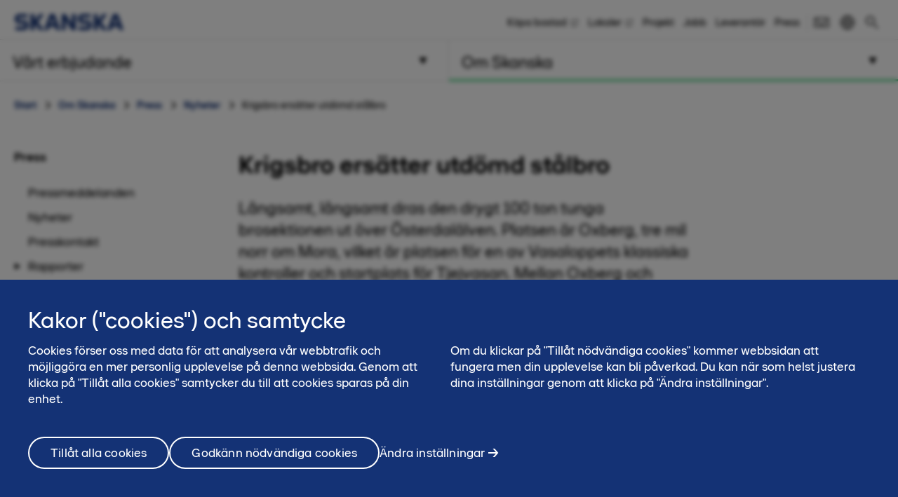

--- FILE ---
content_type: text/html; charset=utf-8
request_url: https://www.skanska.se/om-skanska/press/nyheter/krigsbro-ersatter-utdomd-stalbro/
body_size: 19127
content:

<!DOCTYPE html>
<html lang="sv-SE" data-page-generated="2026-01-23T10:09:23">
<head>

<!-- OneTrust Cookies Consent Notice start for www.skanska.se -->
<script type="text/javascript">
function OptanonWrapper() {
setTimeout(function(){  


     if (window.location.href.indexOf('/terms-of-use') !== -1 || window.location.href.indexOf('/anvandarvillkor') !== -1)  {
    document.getElementById('onetrust-consent-sdk').style.display = 'none';
    document.getElementById('onetrust-pc-sdk').style.display = 'none';
    var darkFilters = document.getElementsByClassName('onetrust-pc-dark-filter');
    if (darkFilters && darkFilters.length) {
        for (i = 0; i < darkFilters.length; i++) {
            darkFilters[i].style.display = 'none';
        }
    }
     }

  var privacyLinks = document.getElementsByClassName('privacy-notice-link');
  if(privacyLinks && privacyLinks.length) {
    privacyLinks[0].target = '';
  }

   cookieListOneTrust.init();
}, 0);

 }
</script>
<!-- OneTrust Cookies Consent Notice end for www.skanska.se -->
<meta charset="utf-8">

    <meta name="google-site-verification" content="7uQt0xya18qYaQ_0T8eGcFTPj1NOszgj_M1uarQk3n0">

    <meta name="facebook-domain-verification" content="uicktxn70xduyrvinni6ftr167b34i">

<meta name="viewport" content="width=device-width, initial-scale=1.0">



<title>Krigsbro ers&#228;tter utd&#246;md st&#229;lbro | skanska.se</title>

 

    <link rel="canonical" href="https://www.skanska.se/om-skanska/press/nyheter/krigsbro-ersatter-utdomd-stalbro/">

<meta name="format-detection" content="telephone=no">

<meta name="description" content="Långsamt, långsamt dras den drygt 100 ton tunga brosektionen ut över Österdalälven. Platsen är Oxberg, tre mil norr om Mora, vilket är platsen för en av Vasaloppets klassiska kontroller och...">
<meta property="og:description" content="Långsamt, långsamt dras den drygt 100 ton tunga brosektionen ut över Österdalälven. Platsen är Oxberg, tre mil norr om Mora, vilket är platsen för en av Vasaloppets klassiska kontroller och...">
<meta name="twitter:description" content="Långsamt, långsamt dras den drygt 100 ton tunga brosektionen ut över Österdalälven. Platsen är Oxberg, tre mil norr om Mora, vilket är platsen för en av Vasaloppets klassiska kontroller och...">

<meta property="og:title" content="Krigsbro ers&#228;tter utd&#246;md st&#229;lbro | skanska.se">
<meta name="twitter:title" content="Krigsbro ers&#228;tter utd&#246;md st&#229;lbro | skanska.se">
<meta property="og:site_name" content="skanska.se">

    <meta name="twitter:site" content="@skanskasverige">

    <meta property="og:url" content="https://www.skanska.se/om-skanska/press/nyheter/krigsbro-ersatter-utdomd-stalbro/">
<meta property="og:type" content="website">

    <meta name="twitter:card" content="summary_large_image">

    <meta property="fb:app_id" content="2149551031935687" />

    <meta property="og:image" content="https://www.skanska.se/4a0081/siteassets/om-skanska/press/nyheter/krigsbro-ersatter-utdomd-stalbro/krigsbro-osterdalalven.jpg?w=1200&h=630&mode=crop">
        <meta property="og:image:width" content="1200" />
        <meta property="og:image:height" content="630" />
    <meta name="twitter:image" content="https://www.skanska.se/4a0081/siteassets/om-skanska/press/nyheter/krigsbro-ersatter-utdomd-stalbro/krigsbro-osterdalalven.jpg?w=1200&h=600&mode=crop">


<link rel="apple-touch-icon" href="/favicon.svg">

<link rel="icon" type="image/svg+xml" sizes="any" href="/favicon.svg">
<link rel="alternate icon" href="/favicon.ico">
<link rel="mask-icon" href="/favicon.svg">


    
    <script>
        (function (w, d, s, l, i) {
                w[l] = w[l] || []; w[l].push({
                    'gtm.start':
                new Date().getTime(), event: 'gtm.js'
            }); var f = d.getElementsByTagName(s)[0],
            j = d.createElement(s), dl = l != 'dataLayer' ? '&l=' + l : ''; j.async = true; j.src =
            '//www.googletagmanager.com/gtm.js?id=' + i + dl; f.parentNode.insertBefore(j, f);
        })(window, document, 'script', 'dataLayer', 'GTM-M5CSTP');</script>




<link href="/bundles/css/global.css?v=UYMXyY00I9eeXypoGY4BqmQMSTC_4OMbhhyGvU4e03Q1" rel="stylesheet"/>


<link href="/bundles/css/less-national-blue.css?v=JlNjBWJCA3vmkg6wkOMvJ9poTTYSpTJAnFhHSKt8Jm01" rel="stylesheet"/>





    <meta property="rek:pubdate" content="2017-07-12" />
<script type="text/javascript">var appInsights=window.appInsights||function(config){function t(config){i[config]=function(){var t=arguments;i.queue.push(function(){i[config].apply(i,t)})}}var i={config:config},u=document,e=window,o="script",s="AuthenticatedUserContext",h="start",c="stop",l="Track",a=l+"Event",v=l+"Page",r,f;setTimeout(function(){var t=u.createElement(o);t.src=config.url||"https://js.monitor.azure.com/scripts/a/ai.0.js";u.getElementsByTagName(o)[0].parentNode.appendChild(t)});try{i.cookie=u.cookie}catch(y){}for(i.queue=[],r=["Event","Exception","Metric","PageView","Trace","Dependency"];r.length;)t("track"+r.pop());return t("set"+s),t("clear"+s),t(h+a),t(c+a),t(h+v),t(c+v),t("flush"),config.disableExceptionTracking||(r="onerror",t("_"+r),f=e[r],e[r]=function(config,t,u,e,o){var s=f&&f(config,t,u,e,o);return s!==!0&&i["_"+r](config,t,u,e,o),s}),i}({instrumentationKey:"dfafba7f-a959-4632-b71c-8cb450c139d9",sdkExtension:"a"});window.appInsights=appInsights;appInsights.queue&&appInsights.queue.length===0&&appInsights.trackPageView();</script></head>
<body class="national NewsItemPageTypeModel " data-gck="-8584324479694296730" data-isineditmode="False" data-language="sv-SE" data-user-login="False">
    
    <noscript>
        <iframe src="//www.googletagmanager.com/ns.html?id=GTM-M5CSTP" height="0" width="0" style="display:none;visibility:hidden"></iframe>
    </noscript>



    
<div id="react-el_alert-dialog"
     data-ytbuttonnewtab="&#214;ppna filmen i ny flik"
     data-ytbuttoncookies="&#196;ndra inst&#228;llningar"
     data-ytbuttonclose="St&#228;ng"
     data-ytbody="F&#246;r att f&#229; tillg&#229;ng till YouTube-filmen beh&#246;ver du till&#229;ta cookies. Alternativt v&#228;ljer du att se filmen p&#229; den officiella kanalen f&#246;r YouTube."
     data-yttitle="&#214;ppna YouTube video"
></div>

<div id="react-el_image-enlarger-dialog"></div>
    <div class="skip-link">
        <a href="#MainContentArea" class="btn">G&#229; vidare</a>
    </div>

    

<header class="header-national">

    <div class="header-top-container">
        <div class="container">
            <a href="/" title="Skanska i Sverige" class="logo-nnw">
                <img  src="/4ae4c0/globalassets/common-items/skanska_logotype_posblue.svg" alt="Skanska i Sverige" />
            </a>

            <button class="menu-button nav-button hidden-sm hidden-md hidden-lg pull-right hidden-print">
                    <span class="sr-only">Meny</span>
                <span class="bars"><span class="bar"></span><span class="bar"></span><span class="bar"></span></span>
            </button>

                <a href="/sok/" class="menu-button hidden-sm hidden-md hidden-lg pull-right hidden-print" title="S&#246;k"><span class="sa sa-search" aria-hidden="true"></span></a>

            <div class="right-menu">
              <ul class="pull-right list-inline navigation functions-menu hidden-print">
                    <li class="header-links">
                      <a href="http://bostad.skanska.se/" target="_blank" title="Köpa bostad">K&#246;pa bostad</a>
                    </li>
                    <li class="header-links">
                      <a href="https://fastigheter.skanska.se/" target="_blank" title="Lediga lokaler">Lokaler</a>
                    </li>
                    <li class="header-links">
                      <a href="/vart-erbjudande/vara-projekt/" title="Våra byggprojekt">Projekt</a>
                    </li>
                    <li class="header-links">
                      <a href="/om-skanska/jobba-hos-oss/" title="Jobba på Skanska">Jobb</a>
                    </li>
                    <li class="header-links">
                      <a href="/om-skanska/for-leverantorer/" title="Leverantör">Leverant&#246;r</a>
                    </li>
                    <li class="header-links-last">
                      <a href="/om-skanska/press/">Press</a>
                    </li>

                  <li class="text-left">
                    <a href="/om-skanska/kontakta-oss/" style="display: flex" title="Kontakt"  >

                          <svg width="24" height="24" viewBox="0 0 32 32" fill="none" xmlns="http://www.w3.org/2000/svg" class="hidden-xs" style="max-width: 100%; max-height: 100%;">
                            <path d="M28 23H4V15H2V25H30V15H28V23Z" fill="black" />
                            <path d="M2 7V11.5L16 21.2L30 11.5V7H2ZM28 10.5L16 18.8L4 10.5V9H28V10.5Z" fill="black" />
                          </svg>
                          <span class="sr-only">Kontakt</span><span class="hidden-sm hidden-md hidden-lg">Kontakt</span>
                    </a>
                  </li>

                  <li>
                    <a href="/en-us/about-skanska/media/" style="display: flex; padding-right: 0" title="English">
                        <svg width="24" height="24" viewBox="0 0 32 32" fill="none" xmlns="http://www.w3.org/2000/svg" class="hidden-xs" style="max-width: 100%; max-height: 100%;padding-right:0">
                          <title>English</title>
                          <path d="M16 3C8.8 3 3 8.8 3 16C3 23.2 8.8 29 16 29C23.2 29 29 23.2 29 16C29 8.8 23.2 3 16 3ZM12.5 5.6C11.6 8 11.1 11.3 11 15H5C5.5 10.6 8.5 6.9 12.5 5.6ZM5.1 17H11.1C11.2 20.7 11.7 24.1 12.6 26.4C8.5 25.1 5.5 21.4 5.1 17ZM14.8 5.3C14.9 5.2 14.9 5.1 15 5C15.3 5 15.7 5 16 5C16.3 5 16.7 5 17 5.1C17.2 5.4 17.3 5.7 17.5 6C18.4 8.1 18.9 11.5 19 15H13C13.1 11 13.8 7.4 14.8 5.3ZM17.1 26.8C16.8 26.8 16.4 26.9 16.1 26.9C15.7 27 15.3 27 15 26.9C15 26.8 14.9 26.8 14.9 26.7C13.8 24.7 13.2 21 13.1 16.9H19.1C19 21.7 18.1 25.2 17.1 26.8ZM26.9 15H20.9C20.8 11.3 20.3 7.9 19.4 5.6C23.5 6.9 26.5 10.6 26.9 15ZM19.5 26.4C20.4 24.1 20.9 20.7 21 17H27C26.5 21.4 23.5 25.1 19.5 26.4Z" fill="black" />
                        </svg>
                        <span class="hidden-sm hidden-md hidden-lg">
                          English
                        </span>
                    </a>
                  </li>
              </ul>

                <div class="quicksearch hidden-xs">
<form action="/sok/" method="get">                        <div class="quicksearch-container">
                            <div class="quicksearch-form-elements">
                                <input type="search" name="searchQuery" placeholder="S&#246;k p&#229; webbplatsen" tabindex="-1" autocomplete="RekAi" data-autocomplete="RekAi">
                                <button type="submit" value="" class="btn btn-quicksearch btn-no-margin btn-primary" tabindex="-1">S&#246;k</button>
                            </div>

                            <button type="button" title="S&#246;k" class="open-quicksearch">
                              <span class="open">
                                <svg xmlns="http://www.w3.org/2000/svg" width="24" height="24" viewBox="0 0 24 24"><path d="M12 11.293l10.293-10.293.707.707-10.293 10.293 10.293 10.293-.707.707-10.293-10.293-10.293 10.293-.707-.707 10.293-10.293-10.293-10.293.707-.707 10.293 10.293z" /></svg>

                              </span>
                              <span class="closed">
                                
                                <svg width="24" height="24" viewBox="0 0 32 32" fill="none" xmlns="http://www.w3.org/2000/svg" style="max-width: 100%; max-height: 100%;">
                                  <path d="M12.5 21C7.813 21 4 17.1865 4 12.5C4 7.813 7.813 4 12.5 4C17.1865 4 21 7.813 21 12.5C21 17.1865 17.1865 21 12.5 21ZM12.5 6C8.916 6 6 8.916 6 12.5C6 16.084 8.916 19 12.5 19C16.084 19 19 16.084 19 12.5C19 8.916 16.084 6 12.5 6Z" fill="black" />
                                  <path d="M20.7068 19.293L19.2927 20.7071L26.2927 27.707L27.7067 26.293L20.7068 19.293Z" fill="black" />
                                </svg>

                              </span>
                            </button>
                        </div>
                        <div id="quicksearch-autocomplete" class="clearfix"></div>
</form>                </div>
            </div>
        </div>
    </div>



<div class="navigation-top-area clearfix hidden-print">
            <div class="entrance-holder">


                <nav class="entrance ">
                    <a href="#" tabindex="0" aria-expanded="false" aria-controls="menu-entrance-id-9286" class="clearfix text-left menu-link  " data-target="entrance-id-9286" data-name="/vart-erbjudande/">
                        <div class="link-container">
                            <span class="entrance-heading ">
                                    <span class="sr-only">Meny </span>
                                <span class="heading-text">V&#229;rt erbjudande</span>
                            </span>
                                <span class="entrance-sub hidden-xs hidden-sm ">V&#229;rt erbjudande - s&#229; hj&#228;lper vi dig</span>

                                <svg version="1.1" xmlns="http://www.w3.org/2000/svg" xmlns:xlink="http://www.w3.org/1999/xlink" x="0px" y="0px" width="10px" height="11px" viewBox="0 0 10 11" enable-background="new 0 0 10 11" xml:space="preserve" class="toggler-plus toggle-main-menu">
    <g id="MENU" fill-rule="evenodd" transform="rotate(90,5,5.5)">
    <g transform="translate(-178,-28)" id="g14">
    <g id="g12">
    <g id="g10">
    <g transform="translate(50,18)" id="g8">
    <polygon points="128.53246,20.5 137.5,15.5 128.5,10.5 " id="polygon6" />
                        </g>
                    </g>
                </g>
            </g>
        </g>
    </svg>
    <svg version="1.0" xmlns="http://www.w3.org/2000/svg" width="11.000000pt" height="10.000000pt" viewBox="0 0 11.000000 10.000000" preserveAspectRatio="xMidYMid meet" class="toggler-minus toggle-main-menu">
        <g transform="translate(0.000000,10.000000) scale(0.100000,-0.100000)" fill="#000000" stroke="none">
            <path d="M30 50 l-20 -40 45 0 45 0 -20 40 c-11 22 -22 40 -25 40 -3 0 -14 -18 -25 -40z" />
        </g>
    </svg>

                        </div>
                    </a>

                    <div class="menu menu-entrance-id-9286 menu-index-1" id="menu-entrance-id-9286" aria-hidden="true" data-bottom-area-id="menu-entrance-id-9286"
                         data-adjust-height="true">

                        <div class="container menu-cols">
                            <div class="row">

                                            <div class="col-xs-12 col-md-6">
                                                    <div class=" menu-section">
                                                        <h4 class="menu-title  menu-level-2">
                                                            <a class=" " href="/vart-erbjudande/tillsammans-for-ett-battre-samhalle/"
                                                               
                                                               >
                                                                    <span class="sr-only">Meny</span>
                                                                Tillsammans f&#246;r ett b&#228;ttre samh&#228;lle
                                                            </a>
                                                        </h4>
                                                    </div>
                                                    <div class=" menu-section">
                                                        <h4 class="menu-title has-children menu-level-2">
                                                            <a class=" " href="/vart-erbjudande/ny-bostad/"
                                                               
                                                               >
                                                                    <span class="sr-only">Meny</span>
                                                                Ny bostad
                                                            </a>
                                                                <span class="toggler visible-xs visible-sm " data-toggle-target="target-9287">
                                                                        <img src="/Static/img/Arrow_Main_Menu.svg" class="toggler-plus hidden-xs hidden-sm " />
    <img src="/Static/img/Arrow_Main_Menu_down.svg" class="toggler-minus hidden-xs hidden-sm " />
    <svg version="1.1" id="Layer_1" xmlns="http://www.w3.org/2000/svg" xmlns:xlink="http://www.w3.org/1999/xlink" x="0px" y="0px" width="10px" height="11px" viewBox="0 0 10 11" enable-background="new 0 0 10 11" xml:space="preserve" class="toggler-plus hidden-md hidden-lg">
    <g id="MENU" fill-rule="evenodd">
    <g transform="translate(-178.000000, -28.000000)">
    <g>
    <g>
    <g transform="translate(50.000000, 18.000000)">
    <polygon points="128.5 10.5 128.532459 20.5 137.5 15.5"></polygon>
                        </g>
                    </g>
                </g>
            </g>
        </g>
    </svg>
    <svg version="1.1" id="Layer_1" xmlns="http://www.w3.org/2000/svg" xmlns:xlink="http://www.w3.org/1999/xlink" x="0px" y="0px" width="10px" height="11px" viewBox="0 0 10 11" enable-background="new 0 0 10 11" xml:space="preserve" class="toggler-minus hidden-md hidden-lg">
    <g id="MENU" fill-rule="evenodd" transform="rotate(90,5,5.5)">
    <g transform="translate(-178,-28)" id="g14">
    <g id="g12">
    <g id="g10">
    <g transform="translate(50,18)" id="g8">
    <polygon points="128.53246,20.5 137.5,15.5 128.5,10.5 " id="polygon6" />
                        </g>
                    </g>
                </g>
            </g>
        </g>
    </svg>

                                                                </span>
                                                        </h4>
                                                            <ul class=" list-unstyled level-3 menu-level-3" id="target-9287">
                                                                        <li class="    no-show clear-selected">
            <a href="https://bostad.skanska.se/" data-externalshortcutlink=true >K&#246;pa bostad fr&#229;n Skanska</a>

        </li>
        <li class="    no-show clear-selected">
            <a href="https://www.boklok.se/" data-externalshortcutlink=true >K&#246;pa bostad fr&#229;n BoKlok</a>

        </li>

                                                            </ul>
                                                    </div>
                                                    <div class=" menu-section">
                                                        <h4 class="menu-title  menu-level-2">
                                                            <a class=" " href="https://fastigheter.skanska.se/hitta-er-lokal/"
                                                               data-externalshortcutlink=true
                                                               >
                                                                    <span class="sr-only">Meny</span>
                                                                Ny lokal
                                                            </a>
                                                        </h4>
                                                    </div>
                                                    <div class=" menu-section">
                                                        <h4 class="menu-title has-children menu-level-2">
                                                            <a class=" " href="/vart-erbjudande/projektutveckling/"
                                                               
                                                               >
                                                                    <span class="sr-only">Meny</span>
                                                                Projektutveckling
                                                            </a>
                                                                <span class="toggler visible-xs visible-sm " data-toggle-target="target-122909">
                                                                        <img src="/Static/img/Arrow_Main_Menu.svg" class="toggler-plus hidden-xs hidden-sm " />
    <img src="/Static/img/Arrow_Main_Menu_down.svg" class="toggler-minus hidden-xs hidden-sm " />
    <svg version="1.1" id="Layer_1" xmlns="http://www.w3.org/2000/svg" xmlns:xlink="http://www.w3.org/1999/xlink" x="0px" y="0px" width="10px" height="11px" viewBox="0 0 10 11" enable-background="new 0 0 10 11" xml:space="preserve" class="toggler-plus hidden-md hidden-lg">
    <g id="MENU" fill-rule="evenodd">
    <g transform="translate(-178.000000, -28.000000)">
    <g>
    <g>
    <g transform="translate(50.000000, 18.000000)">
    <polygon points="128.5 10.5 128.532459 20.5 137.5 15.5"></polygon>
                        </g>
                    </g>
                </g>
            </g>
        </g>
    </svg>
    <svg version="1.1" id="Layer_1" xmlns="http://www.w3.org/2000/svg" xmlns:xlink="http://www.w3.org/1999/xlink" x="0px" y="0px" width="10px" height="11px" viewBox="0 0 10 11" enable-background="new 0 0 10 11" xml:space="preserve" class="toggler-minus hidden-md hidden-lg">
    <g id="MENU" fill-rule="evenodd" transform="rotate(90,5,5.5)">
    <g transform="translate(-178,-28)" id="g14">
    <g id="g12">
    <g id="g10">
    <g transform="translate(50,18)" id="g8">
    <polygon points="128.53246,20.5 137.5,15.5 128.5,10.5 " id="polygon6" />
                        </g>
                    </g>
                </g>
            </g>
        </g>
    </svg>

                                                                </span>
                                                        </h4>
                                                            <ul class=" list-unstyled level-3 menu-level-3" id="target-122909">
                                                                        <li class="   has-children no-show clear-selected">
            <a href="/vart-erbjudande/projektutveckling/bostadsutveckling/"  >Bostadsutveckling</a>

                <span class="toggler visible-xs visible-sm  " data-toggle-target="target-122911">    <img src="/Static/img/Arrow_Main_Menu.svg" class="toggler-plus hidden-xs hidden-sm " />
    <img src="/Static/img/Arrow_Main_Menu_down.svg" class="toggler-minus hidden-xs hidden-sm " />
    <svg version="1.1" id="Layer_1" xmlns="http://www.w3.org/2000/svg" xmlns:xlink="http://www.w3.org/1999/xlink" x="0px" y="0px" width="10px" height="11px" viewBox="0 0 10 11" enable-background="new 0 0 10 11" xml:space="preserve" class="toggler-plus hidden-md hidden-lg">
    <g id="MENU" fill-rule="evenodd">
    <g transform="translate(-178.000000, -28.000000)">
    <g>
    <g>
    <g transform="translate(50.000000, 18.000000)">
    <polygon points="128.5 10.5 128.532459 20.5 137.5 15.5"></polygon>
                        </g>
                    </g>
                </g>
            </g>
        </g>
    </svg>
    <svg version="1.1" id="Layer_1" xmlns="http://www.w3.org/2000/svg" xmlns:xlink="http://www.w3.org/1999/xlink" x="0px" y="0px" width="10px" height="11px" viewBox="0 0 10 11" enable-background="new 0 0 10 11" xml:space="preserve" class="toggler-minus hidden-md hidden-lg">
    <g id="MENU" fill-rule="evenodd" transform="rotate(90,5,5.5)">
    <g transform="translate(-178,-28)" id="g14">
    <g id="g12">
    <g id="g10">
    <g transform="translate(50,18)" id="g8">
    <polygon points="128.53246,20.5 137.5,15.5 128.5,10.5 " id="polygon6" />
                        </g>
                    </g>
                </g>
            </g>
        </g>
    </svg>
</span>
                <ul class="list-unstyled   level-4 menu-level-4 " id="target-122911" style="display: none; overflow: hidden;">
                            <li class="   ">
            <a href="/vart-erbjudande/projektutveckling/bostadsutveckling/gottorp/"  >Gottorp</a>

        </li>

                </ul>
        </li>
        <li class="   has-children no-show clear-selected">
            <a href="/vart-erbjudande/projektutveckling/hyresfastigheter/"  >Hyresfastigheter</a>

                <span class="toggler visible-xs visible-sm  " data-toggle-target="target-166736">    <img src="/Static/img/Arrow_Main_Menu.svg" class="toggler-plus hidden-xs hidden-sm " />
    <img src="/Static/img/Arrow_Main_Menu_down.svg" class="toggler-minus hidden-xs hidden-sm " />
    <svg version="1.1" id="Layer_1" xmlns="http://www.w3.org/2000/svg" xmlns:xlink="http://www.w3.org/1999/xlink" x="0px" y="0px" width="10px" height="11px" viewBox="0 0 10 11" enable-background="new 0 0 10 11" xml:space="preserve" class="toggler-plus hidden-md hidden-lg">
    <g id="MENU" fill-rule="evenodd">
    <g transform="translate(-178.000000, -28.000000)">
    <g>
    <g>
    <g transform="translate(50.000000, 18.000000)">
    <polygon points="128.5 10.5 128.532459 20.5 137.5 15.5"></polygon>
                        </g>
                    </g>
                </g>
            </g>
        </g>
    </svg>
    <svg version="1.1" id="Layer_1" xmlns="http://www.w3.org/2000/svg" xmlns:xlink="http://www.w3.org/1999/xlink" x="0px" y="0px" width="10px" height="11px" viewBox="0 0 10 11" enable-background="new 0 0 10 11" xml:space="preserve" class="toggler-minus hidden-md hidden-lg">
    <g id="MENU" fill-rule="evenodd" transform="rotate(90,5,5.5)">
    <g transform="translate(-178,-28)" id="g14">
    <g id="g12">
    <g id="g10">
    <g transform="translate(50,18)" id="g8">
    <polygon points="128.53246,20.5 137.5,15.5 128.5,10.5 " id="polygon6" />
                        </g>
                    </g>
                </g>
            </g>
        </g>
    </svg>
</span>
                <ul class="list-unstyled   level-4 menu-level-4 " id="target-166736" style="display: none; overflow: hidden;">
                            <li class="   ">
            <a href="/vart-erbjudande/projektutveckling/hyresfastigheter/pagaende-projekt/"  >P&#229;g&#229;ende projekt</a>

        </li>
        <li class="   ">
            <a href="/vart-erbjudande/projektutveckling/hyresfastigheter/genomforda-byggprojekt/"  >Genomf&#246;rda projekt</a>

        </li>
        <li class="   ">
            <a href="/vart-erbjudande/projektutveckling/hyresfastigheter/kommande-projekt/"  >Kommande projekt</a>

        </li>

                </ul>
        </li>
        <li class="    no-show clear-selected">
            <a href="/vart-erbjudande/projektutveckling/kommersiella-fastigheter/"  >Kommersiella fastigheter</a>

        </li>
        <li class="    no-show clear-selected">
            <a href="/vart-erbjudande/projektutveckling/infrastrukturutveckling/"  >Infrastrukturutveckling</a>

        </li>
        <li class="    no-show clear-selected">
            <a href="/vart-erbjudande/projektutveckling/samhallsfastigheter/"  >Samh&#228;llsfastigheter</a>

        </li>
        <li class="    no-show clear-selected">
            <a href="/vart-erbjudande/projektutveckling/stadsutveckling/"  >Stadsutveckling</a>

        </li>

                                                            </ul>
                                                    </div>
                                            </div>
                                            <div class="col-xs-12 col-md-6">
                                                    <div class=" menu-section">
                                                        <h4 class="menu-title has-children menu-level-2">
                                                            <a class=" " href="/vart-erbjudande/samarbetsformer/"
                                                               
                                                               >
                                                                    <span class="sr-only">Meny</span>
                                                                Alternativa upphandlingsformer
                                                            </a>
                                                                <span class="toggler visible-xs visible-sm " data-toggle-target="target-9299">
                                                                        <img src="/Static/img/Arrow_Main_Menu.svg" class="toggler-plus hidden-xs hidden-sm " />
    <img src="/Static/img/Arrow_Main_Menu_down.svg" class="toggler-minus hidden-xs hidden-sm " />
    <svg version="1.1" id="Layer_1" xmlns="http://www.w3.org/2000/svg" xmlns:xlink="http://www.w3.org/1999/xlink" x="0px" y="0px" width="10px" height="11px" viewBox="0 0 10 11" enable-background="new 0 0 10 11" xml:space="preserve" class="toggler-plus hidden-md hidden-lg">
    <g id="MENU" fill-rule="evenodd">
    <g transform="translate(-178.000000, -28.000000)">
    <g>
    <g>
    <g transform="translate(50.000000, 18.000000)">
    <polygon points="128.5 10.5 128.532459 20.5 137.5 15.5"></polygon>
                        </g>
                    </g>
                </g>
            </g>
        </g>
    </svg>
    <svg version="1.1" id="Layer_1" xmlns="http://www.w3.org/2000/svg" xmlns:xlink="http://www.w3.org/1999/xlink" x="0px" y="0px" width="10px" height="11px" viewBox="0 0 10 11" enable-background="new 0 0 10 11" xml:space="preserve" class="toggler-minus hidden-md hidden-lg">
    <g id="MENU" fill-rule="evenodd" transform="rotate(90,5,5.5)">
    <g transform="translate(-178,-28)" id="g14">
    <g id="g12">
    <g id="g10">
    <g transform="translate(50,18)" id="g8">
    <polygon points="128.53246,20.5 137.5,15.5 128.5,10.5 " id="polygon6" />
                        </g>
                    </g>
                </g>
            </g>
        </g>
    </svg>

                                                                </span>
                                                        </h4>
                                                            <ul class=" list-unstyled level-3 menu-level-3" id="target-9299">
                                                                        <li class="    no-show clear-selected">
            <a href="/vart-erbjudande/samarbetsformer/hyresupphandling/"  >Hyresv&#228;rdsupphandling</a>

        </li>
        <li class="    no-show clear-selected">
            <a href="/vart-erbjudande/samarbetsformer/offentlig-privat-samverkan-ops/"  >Offentlig-privat samverkan, OPS</a>

        </li>
        <li class="    no-show clear-selected">
            <a href="/vart-erbjudande/samarbetsformer/samverkan-och-partnering/"  >Samverkan och partnering</a>

        </li>

                                                            </ul>
                                                    </div>
                                                    <div class=" menu-section">
                                                        <h4 class="menu-title has-children menu-level-2">
                                                            <a class=" " href="/vart-erbjudande/byggverksamhet/"
                                                               
                                                               >
                                                                    <span class="sr-only">Meny</span>
                                                                Byggverksamhet
                                                            </a>
                                                                <span class="toggler visible-xs visible-sm " data-toggle-target="target-122817">
                                                                        <img src="/Static/img/Arrow_Main_Menu.svg" class="toggler-plus hidden-xs hidden-sm " />
    <img src="/Static/img/Arrow_Main_Menu_down.svg" class="toggler-minus hidden-xs hidden-sm " />
    <svg version="1.1" id="Layer_1" xmlns="http://www.w3.org/2000/svg" xmlns:xlink="http://www.w3.org/1999/xlink" x="0px" y="0px" width="10px" height="11px" viewBox="0 0 10 11" enable-background="new 0 0 10 11" xml:space="preserve" class="toggler-plus hidden-md hidden-lg">
    <g id="MENU" fill-rule="evenodd">
    <g transform="translate(-178.000000, -28.000000)">
    <g>
    <g>
    <g transform="translate(50.000000, 18.000000)">
    <polygon points="128.5 10.5 128.532459 20.5 137.5 15.5"></polygon>
                        </g>
                    </g>
                </g>
            </g>
        </g>
    </svg>
    <svg version="1.1" id="Layer_1" xmlns="http://www.w3.org/2000/svg" xmlns:xlink="http://www.w3.org/1999/xlink" x="0px" y="0px" width="10px" height="11px" viewBox="0 0 10 11" enable-background="new 0 0 10 11" xml:space="preserve" class="toggler-minus hidden-md hidden-lg">
    <g id="MENU" fill-rule="evenodd" transform="rotate(90,5,5.5)">
    <g transform="translate(-178,-28)" id="g14">
    <g id="g12">
    <g id="g10">
    <g transform="translate(50,18)" id="g8">
    <polygon points="128.53246,20.5 137.5,15.5 128.5,10.5 " id="polygon6" />
                        </g>
                    </g>
                </g>
            </g>
        </g>
    </svg>

                                                                </span>
                                                        </h4>
                                                            <ul class=" list-unstyled level-3 menu-level-3" id="target-122817">
                                                                        <li class="   has-children  clear-selected">
            <a href="/vart-erbjudande/byggverksamhet/byggnader/"  >Byggnader</a>

                <span class="toggler visible-xs visible-sm  " data-toggle-target="target-122820">    <img src="/Static/img/Arrow_Main_Menu.svg" class="toggler-plus hidden-xs hidden-sm " />
    <img src="/Static/img/Arrow_Main_Menu_down.svg" class="toggler-minus hidden-xs hidden-sm " />
    <svg version="1.1" id="Layer_1" xmlns="http://www.w3.org/2000/svg" xmlns:xlink="http://www.w3.org/1999/xlink" x="0px" y="0px" width="10px" height="11px" viewBox="0 0 10 11" enable-background="new 0 0 10 11" xml:space="preserve" class="toggler-plus hidden-md hidden-lg">
    <g id="MENU" fill-rule="evenodd">
    <g transform="translate(-178.000000, -28.000000)">
    <g>
    <g>
    <g transform="translate(50.000000, 18.000000)">
    <polygon points="128.5 10.5 128.532459 20.5 137.5 15.5"></polygon>
                        </g>
                    </g>
                </g>
            </g>
        </g>
    </svg>
    <svg version="1.1" id="Layer_1" xmlns="http://www.w3.org/2000/svg" xmlns:xlink="http://www.w3.org/1999/xlink" x="0px" y="0px" width="10px" height="11px" viewBox="0 0 10 11" enable-background="new 0 0 10 11" xml:space="preserve" class="toggler-minus hidden-md hidden-lg">
    <g id="MENU" fill-rule="evenodd" transform="rotate(90,5,5.5)">
    <g transform="translate(-178,-28)" id="g14">
    <g id="g12">
    <g id="g10">
    <g transform="translate(50,18)" id="g8">
    <polygon points="128.53246,20.5 137.5,15.5 128.5,10.5 " id="polygon6" />
                        </g>
                    </g>
                </g>
            </g>
        </g>
    </svg>
</span>
                <ul class="list-unstyled   level-4 menu-level-4 " id="target-122820" style="display: none; overflow: hidden;">
                            <li class="   ">
            <a href="/vart-erbjudande/byggverksamhet/byggnader/bostader/"  >Bost&#228;der</a>

        </li>
        <li class="   ">
            <a href="/vart-erbjudande/byggverksamhet/byggnader/hotell/"  >Hotell</a>

        </li>
        <li class="   ">
            <a href="/vart-erbjudande/byggverksamhet/byggnader/kontor/"  >Kontor</a>

        </li>
        <li class="   ">
            <a href="/vart-erbjudande/byggverksamhet/byggnader/lager-handel-och-logistik/"  >Lager, handel och logistik</a>

        </li>
        <li class="   ">
            <a href="/vart-erbjudande/byggverksamhet/byggnader/polis-och-rattsvasende/"  >Polis och r&#228;ttsv&#228;sende</a>

        </li>
        <li class="   ">
            <a href="/vart-erbjudande/byggverksamhet/byggnader/sjukhus/"  rel=nofollow>Sjukhus</a>

        </li>
        <li class="   ">
            <a href="/vart-erbjudande/byggverksamhet/byggnader/skolor-och-utbildningslokaler/"  >Skolor och utbildningslokaler</a>

        </li>
        <li class="   ">
            <a href="/vart-erbjudande/byggverksamhet/byggnader/vard-och-omsorgsboenden/"  >V&#229;rd- och omsorgsboenden</a>

        </li>
        <li class="hidden-md hidden-lg   ">
            <a href="/vart-erbjudande/byggverksamhet/byggnader/kontakt-byggentreprenader/"  >Kontakt</a>

        </li>

                </ul>
        </li>
        <li class="   has-children  clear-selected">
            <a href="/vart-erbjudande/byggverksamhet/vagar-och-anlaggningar/"  >V&#228;gar och anl&#228;ggningar</a>

                <span class="toggler visible-xs visible-sm  " data-toggle-target="target-9315">    <img src="/Static/img/Arrow_Main_Menu.svg" class="toggler-plus hidden-xs hidden-sm " />
    <img src="/Static/img/Arrow_Main_Menu_down.svg" class="toggler-minus hidden-xs hidden-sm " />
    <svg version="1.1" id="Layer_1" xmlns="http://www.w3.org/2000/svg" xmlns:xlink="http://www.w3.org/1999/xlink" x="0px" y="0px" width="10px" height="11px" viewBox="0 0 10 11" enable-background="new 0 0 10 11" xml:space="preserve" class="toggler-plus hidden-md hidden-lg">
    <g id="MENU" fill-rule="evenodd">
    <g transform="translate(-178.000000, -28.000000)">
    <g>
    <g>
    <g transform="translate(50.000000, 18.000000)">
    <polygon points="128.5 10.5 128.532459 20.5 137.5 15.5"></polygon>
                        </g>
                    </g>
                </g>
            </g>
        </g>
    </svg>
    <svg version="1.1" id="Layer_1" xmlns="http://www.w3.org/2000/svg" xmlns:xlink="http://www.w3.org/1999/xlink" x="0px" y="0px" width="10px" height="11px" viewBox="0 0 10 11" enable-background="new 0 0 10 11" xml:space="preserve" class="toggler-minus hidden-md hidden-lg">
    <g id="MENU" fill-rule="evenodd" transform="rotate(90,5,5.5)">
    <g transform="translate(-178,-28)" id="g14">
    <g id="g12">
    <g id="g10">
    <g transform="translate(50,18)" id="g8">
    <polygon points="128.53246,20.5 137.5,15.5 128.5,10.5 " id="polygon6" />
                        </g>
                    </g>
                </g>
            </g>
        </g>
    </svg>
</span>
                <ul class="list-unstyled   level-4 menu-level-4 " id="target-9315" style="display: none; overflow: hidden;">
                            <li class="   ">
            <a href="/vart-erbjudande/byggverksamhet/vagar-och-anlaggningar/energianlaggningar/"  >Energianl&#228;ggningar</a>

        </li>
        <li class="   ">
            <a href="/vart-erbjudande/byggverksamhet/vagar-och-anlaggningar/exploateringsarbeten/"  >Exploateringsarbeten</a>

        </li>
        <li class="   ">
            <a href="/vart-erbjudande/byggverksamhet/vagar-och-anlaggningar/kajer-och-hamnar/"  >Kajer och hamnar</a>

        </li>
        <li class="   ">
            <a href="/vart-erbjudande/byggverksamhet/vagar-och-anlaggningar/tunnlar-och-undermarksarbeten/"  >Tunnlar och undermarksarbeten</a>

        </li>
        <li class="   ">
            <a href="/vart-erbjudande/byggverksamhet/vagar-och-anlaggningar/vatten-och-avlopp/"  >Vatten och avlopp</a>

        </li>
        <li class="   ">
            <a href="/vart-erbjudande/byggverksamhet/vagar-och-anlaggningar/vagar-jarnvagar-och-broar/"  >V&#228;gar, j&#228;rnv&#228;gar och broar</a>

        </li>
        <li class="   ">
            <a href="/vart-erbjudande/byggverksamhet/vagar-och-anlaggningar/broarna-som-for-oss-narmare-varandra-kampanj/"  >Tema broar</a>

        </li>
        <li class="   ">
            <a href="/vart-erbjudande/byggverksamhet/vagar-och-anlaggningar/tema-tunnlar/"  >Tema tunnlar</a>

        </li>
        <li class="hidden-md hidden-lg   ">
            <a href="/vart-erbjudande/byggverksamhet/vagar-och-anlaggningar/kontakt/"  >Kontakt</a>

        </li>

                </ul>
        </li>
        <li class="   has-children  clear-selected">
            <a href="/vart-erbjudande/byggverksamhet/skanska-direkt/"  >Skanska Direkt</a>

                <span class="toggler visible-xs visible-sm  " data-toggle-target="target-198232">    <img src="/Static/img/Arrow_Main_Menu.svg" class="toggler-plus hidden-xs hidden-sm " />
    <img src="/Static/img/Arrow_Main_Menu_down.svg" class="toggler-minus hidden-xs hidden-sm " />
    <svg version="1.1" id="Layer_1" xmlns="http://www.w3.org/2000/svg" xmlns:xlink="http://www.w3.org/1999/xlink" x="0px" y="0px" width="10px" height="11px" viewBox="0 0 10 11" enable-background="new 0 0 10 11" xml:space="preserve" class="toggler-plus hidden-md hidden-lg">
    <g id="MENU" fill-rule="evenodd">
    <g transform="translate(-178.000000, -28.000000)">
    <g>
    <g>
    <g transform="translate(50.000000, 18.000000)">
    <polygon points="128.5 10.5 128.532459 20.5 137.5 15.5"></polygon>
                        </g>
                    </g>
                </g>
            </g>
        </g>
    </svg>
    <svg version="1.1" id="Layer_1" xmlns="http://www.w3.org/2000/svg" xmlns:xlink="http://www.w3.org/1999/xlink" x="0px" y="0px" width="10px" height="11px" viewBox="0 0 10 11" enable-background="new 0 0 10 11" xml:space="preserve" class="toggler-minus hidden-md hidden-lg">
    <g id="MENU" fill-rule="evenodd" transform="rotate(90,5,5.5)">
    <g transform="translate(-178,-28)" id="g14">
    <g id="g12">
    <g id="g10">
    <g transform="translate(50,18)" id="g8">
    <polygon points="128.53246,20.5 137.5,15.5 128.5,10.5 " id="polygon6" />
                        </g>
                    </g>
                </g>
            </g>
        </g>
    </svg>
</span>
                <ul class="list-unstyled   level-4 menu-level-4 " id="target-198232" style="display: none; overflow: hidden;">
                            <li class="   ">
            <a href="/vart-erbjudande/byggverksamhet/skanska-direkt/energieffektivisering/"  >Energieffektivisering</a>

        </li>
        <li class="   ">
            <a href="/vart-erbjudande/byggverksamhet/skanska-direkt/stambyten/"  >Stambyten</a>

        </li>
        <li class="   ">
            <a href="/vart-erbjudande/byggverksamhet/skanska-direkt/lokalanpassningar/"  >Lokalanpassningar</a>

        </li>
        <li class="   ">
            <a href="/vart-erbjudande/byggverksamhet/skanska-direkt/mindre-ny-och-tillbyggnationer/"  >Mindre ny- och tillbyggnationer</a>

        </li>
        <li class="   ">
            <a href="/vart-erbjudande/byggverksamhet/skanska-direkt/sakerhetsskyddsklassade-projekt/"  >S&#228;kerhetsskyddsklassade projekt</a>

        </li>
        <li class="   ">
            <a href="/vart-erbjudande/byggverksamhet/skanska-direkt/skanska-direkt-ramavtal/"  >Ramavtal</a>

        </li>
        <li class="   ">
            <a href="/vart-erbjudande/byggverksamhet/skanska-direkt/bostadsrattsforeningar/"  >Bostadsr&#228;ttsf&#246;reningar</a>

        </li>
        <li class="   ">
            <a href="/vart-erbjudande/byggverksamhet/skanska-direkt/referensprojekt/"  >Referensprojekt</a>

        </li>
        <li class="   ">
            <a href="/vart-erbjudande/byggverksamhet/skanska-direkt/kontakt/"  >Kontakt</a>

        </li>

                </ul>
        </li>
        <li class="hidden-md hidden-lg    no-show clear-selected">
            <a href="/vart-erbjudande/byggverksamhet/losshallning/"  >Lossh&#229;llning</a>

        </li>

                                                            </ul>
                                                    </div>
                                                    <div class=" menu-section">
                                                        <h4 class="menu-title has-children menu-level-2">
                                                            <a class=" " href="/vart-erbjudande/produkter-och-tjanster/"
                                                               
                                                               >
                                                                    <span class="sr-only">Meny</span>
                                                                Produkter och tj&#228;nster
                                                            </a>
                                                                <span class="toggler visible-xs visible-sm " data-toggle-target="target-9331">
                                                                        <img src="/Static/img/Arrow_Main_Menu.svg" class="toggler-plus hidden-xs hidden-sm " />
    <img src="/Static/img/Arrow_Main_Menu_down.svg" class="toggler-minus hidden-xs hidden-sm " />
    <svg version="1.1" id="Layer_1" xmlns="http://www.w3.org/2000/svg" xmlns:xlink="http://www.w3.org/1999/xlink" x="0px" y="0px" width="10px" height="11px" viewBox="0 0 10 11" enable-background="new 0 0 10 11" xml:space="preserve" class="toggler-plus hidden-md hidden-lg">
    <g id="MENU" fill-rule="evenodd">
    <g transform="translate(-178.000000, -28.000000)">
    <g>
    <g>
    <g transform="translate(50.000000, 18.000000)">
    <polygon points="128.5 10.5 128.532459 20.5 137.5 15.5"></polygon>
                        </g>
                    </g>
                </g>
            </g>
        </g>
    </svg>
    <svg version="1.1" id="Layer_1" xmlns="http://www.w3.org/2000/svg" xmlns:xlink="http://www.w3.org/1999/xlink" x="0px" y="0px" width="10px" height="11px" viewBox="0 0 10 11" enable-background="new 0 0 10 11" xml:space="preserve" class="toggler-minus hidden-md hidden-lg">
    <g id="MENU" fill-rule="evenodd" transform="rotate(90,5,5.5)">
    <g transform="translate(-178,-28)" id="g14">
    <g id="g12">
    <g id="g10">
    <g transform="translate(50,18)" id="g8">
    <polygon points="128.53246,20.5 137.5,15.5 128.5,10.5 " id="polygon6" />
                        </g>
                    </g>
                </g>
            </g>
        </g>
    </svg>

                                                                </span>
                                                        </h4>
                                                            <ul class=" list-unstyled level-3 menu-level-3" id="target-9331">
                                                                        <li class="   has-children  clear-selected">
            <a href="/vart-erbjudande/produkter-och-tjanster/asfalt/"  >Asfalt</a>

                <span class="toggler visible-xs visible-sm  " data-toggle-target="target-143454">    <img src="/Static/img/Arrow_Main_Menu.svg" class="toggler-plus hidden-xs hidden-sm " />
    <img src="/Static/img/Arrow_Main_Menu_down.svg" class="toggler-minus hidden-xs hidden-sm " />
    <svg version="1.1" id="Layer_1" xmlns="http://www.w3.org/2000/svg" xmlns:xlink="http://www.w3.org/1999/xlink" x="0px" y="0px" width="10px" height="11px" viewBox="0 0 10 11" enable-background="new 0 0 10 11" xml:space="preserve" class="toggler-plus hidden-md hidden-lg">
    <g id="MENU" fill-rule="evenodd">
    <g transform="translate(-178.000000, -28.000000)">
    <g>
    <g>
    <g transform="translate(50.000000, 18.000000)">
    <polygon points="128.5 10.5 128.532459 20.5 137.5 15.5"></polygon>
                        </g>
                    </g>
                </g>
            </g>
        </g>
    </svg>
    <svg version="1.1" id="Layer_1" xmlns="http://www.w3.org/2000/svg" xmlns:xlink="http://www.w3.org/1999/xlink" x="0px" y="0px" width="10px" height="11px" viewBox="0 0 10 11" enable-background="new 0 0 10 11" xml:space="preserve" class="toggler-minus hidden-md hidden-lg">
    <g id="MENU" fill-rule="evenodd" transform="rotate(90,5,5.5)">
    <g transform="translate(-178,-28)" id="g14">
    <g id="g12">
    <g id="g10">
    <g transform="translate(50,18)" id="g8">
    <polygon points="128.53246,20.5 137.5,15.5 128.5,10.5 " id="polygon6" />
                        </g>
                    </g>
                </g>
            </g>
        </g>
    </svg>
</span>
                <ul class="list-unstyled   level-4 menu-level-4 " id="target-143454" style="display: none; overflow: hidden;">
                            <li class="   has-children">
            <a href="/vart-erbjudande/produkter-och-tjanster/asfalt/produkter-och-tjanster/"  >Produkter och tj&#228;nster</a>

                <span class="toggler visible-xs visible-sm " data-toggle-target="target-143460">    <img src="/Static/img/Arrow_Main_Menu.svg" class="toggler-plus hidden-xs hidden-sm " />
    <img src="/Static/img/Arrow_Main_Menu_down.svg" class="toggler-minus hidden-xs hidden-sm " />
    <svg version="1.1" id="Layer_1" xmlns="http://www.w3.org/2000/svg" xmlns:xlink="http://www.w3.org/1999/xlink" x="0px" y="0px" width="10px" height="11px" viewBox="0 0 10 11" enable-background="new 0 0 10 11" xml:space="preserve" class="toggler-plus hidden-md hidden-lg">
    <g id="MENU" fill-rule="evenodd">
    <g transform="translate(-178.000000, -28.000000)">
    <g>
    <g>
    <g transform="translate(50.000000, 18.000000)">
    <polygon points="128.5 10.5 128.532459 20.5 137.5 15.5"></polygon>
                        </g>
                    </g>
                </g>
            </g>
        </g>
    </svg>
    <svg version="1.1" id="Layer_1" xmlns="http://www.w3.org/2000/svg" xmlns:xlink="http://www.w3.org/1999/xlink" x="0px" y="0px" width="10px" height="11px" viewBox="0 0 10 11" enable-background="new 0 0 10 11" xml:space="preserve" class="toggler-minus hidden-md hidden-lg">
    <g id="MENU" fill-rule="evenodd" transform="rotate(90,5,5.5)">
    <g transform="translate(-178,-28)" id="g14">
    <g id="g12">
    <g id="g10">
    <g transform="translate(50,18)" id="g8">
    <polygon points="128.53246,20.5 137.5,15.5 128.5,10.5 " id="polygon6" />
                        </g>
                    </g>
                </g>
            </g>
        </g>
    </svg>
</span>
                <ul class="list-unstyled hidden-md hidden-lg  level-5" id="target-143460">
                            <li class="   ">
            <a href="/vart-erbjudande/produkter-och-tjanster/asfalt/produkter-och-tjanster/asfaltfrasning/"  >Asfaltfr&#228;sning</a>

        </li>
        <li class="hidden-md hidden-lg   ">
            <a href="/vart-erbjudande/produkter-och-tjanster/asfalt/produkter-och-tjanster/asfalt-med-lagre-klimatpaverkan/"  >Asfalt med l&#228;gre klimatp&#229;verkan</a>

        </li>

                </ul>
        </li>
        <li class="   ">
            <a href="/vart-erbjudande/produkter-och-tjanster/asfalt/hallbarhet/"  >H&#229;llbarhet</a>

        </li>
        <li class="   ">
            <a href="/vart-erbjudande/produkter-och-tjanster/asfalt/sakerhet/"  >S&#228;kerhet</a>

        </li>
        <li class="   ">
            <a href="/vart-erbjudande/produkter-och-tjanster/asfalt/kontakt-asfalt/"  >Kontakt</a>

        </li>

                </ul>
        </li>
        <li class="   has-children  clear-selected">
            <a href="/vart-erbjudande/produkter-och-tjanster/betong/"  >Betong</a>

                <span class="toggler visible-xs visible-sm  " data-toggle-target="target-151079">    <img src="/Static/img/Arrow_Main_Menu.svg" class="toggler-plus hidden-xs hidden-sm " />
    <img src="/Static/img/Arrow_Main_Menu_down.svg" class="toggler-minus hidden-xs hidden-sm " />
    <svg version="1.1" id="Layer_1" xmlns="http://www.w3.org/2000/svg" xmlns:xlink="http://www.w3.org/1999/xlink" x="0px" y="0px" width="10px" height="11px" viewBox="0 0 10 11" enable-background="new 0 0 10 11" xml:space="preserve" class="toggler-plus hidden-md hidden-lg">
    <g id="MENU" fill-rule="evenodd">
    <g transform="translate(-178.000000, -28.000000)">
    <g>
    <g>
    <g transform="translate(50.000000, 18.000000)">
    <polygon points="128.5 10.5 128.532459 20.5 137.5 15.5"></polygon>
                        </g>
                    </g>
                </g>
            </g>
        </g>
    </svg>
    <svg version="1.1" id="Layer_1" xmlns="http://www.w3.org/2000/svg" xmlns:xlink="http://www.w3.org/1999/xlink" x="0px" y="0px" width="10px" height="11px" viewBox="0 0 10 11" enable-background="new 0 0 10 11" xml:space="preserve" class="toggler-minus hidden-md hidden-lg">
    <g id="MENU" fill-rule="evenodd" transform="rotate(90,5,5.5)">
    <g transform="translate(-178,-28)" id="g14">
    <g id="g12">
    <g id="g10">
    <g transform="translate(50,18)" id="g8">
    <polygon points="128.53246,20.5 137.5,15.5 128.5,10.5 " id="polygon6" />
                        </g>
                    </g>
                </g>
            </g>
        </g>
    </svg>
</span>
                <ul class="list-unstyled   level-4 menu-level-4 " id="target-151079" style="display: none; overflow: hidden;">
                            <li class="   has-children">
            <a href="/vart-erbjudande/produkter-och-tjanster/betong/bli-kund-hos-skanska-betong/"  >Bli kund</a>

                <span class="toggler visible-xs visible-sm " data-toggle-target="target-198175">    <img src="/Static/img/Arrow_Main_Menu.svg" class="toggler-plus hidden-xs hidden-sm " />
    <img src="/Static/img/Arrow_Main_Menu_down.svg" class="toggler-minus hidden-xs hidden-sm " />
    <svg version="1.1" id="Layer_1" xmlns="http://www.w3.org/2000/svg" xmlns:xlink="http://www.w3.org/1999/xlink" x="0px" y="0px" width="10px" height="11px" viewBox="0 0 10 11" enable-background="new 0 0 10 11" xml:space="preserve" class="toggler-plus hidden-md hidden-lg">
    <g id="MENU" fill-rule="evenodd">
    <g transform="translate(-178.000000, -28.000000)">
    <g>
    <g>
    <g transform="translate(50.000000, 18.000000)">
    <polygon points="128.5 10.5 128.532459 20.5 137.5 15.5"></polygon>
                        </g>
                    </g>
                </g>
            </g>
        </g>
    </svg>
    <svg version="1.1" id="Layer_1" xmlns="http://www.w3.org/2000/svg" xmlns:xlink="http://www.w3.org/1999/xlink" x="0px" y="0px" width="10px" height="11px" viewBox="0 0 10 11" enable-background="new 0 0 10 11" xml:space="preserve" class="toggler-minus hidden-md hidden-lg">
    <g id="MENU" fill-rule="evenodd" transform="rotate(90,5,5.5)">
    <g transform="translate(-178,-28)" id="g14">
    <g id="g12">
    <g id="g10">
    <g transform="translate(50,18)" id="g8">
    <polygon points="128.53246,20.5 137.5,15.5 128.5,10.5 " id="polygon6" />
                        </g>
                    </g>
                </g>
            </g>
        </g>
    </svg>
</span>
                <ul class="list-unstyled hidden-md hidden-lg  level-5" id="target-198175">
                            <li class="   ">
            <a href="/vart-erbjudande/produkter-och-tjanster/betong/bli-kund-hos-skanska-betong/kreditkontroll-betong/"  >Kreditkontroll betong</a>

        </li>
        <li class="   ">
            <a href="/vart-erbjudande/produkter-och-tjanster/betong/bli-kund-hos-skanska-betong/handla-mot-forskottsbetalning/"  >Handla mot f&#246;rskottsbetalning</a>

        </li>

                </ul>
        </li>
        <li class="   has-children">
            <a href="/vart-erbjudande/produkter-och-tjanster/betong/betongprodukter/"  >Produkter</a>

                <span class="toggler visible-xs visible-sm " data-toggle-target="target-10672">    <img src="/Static/img/Arrow_Main_Menu.svg" class="toggler-plus hidden-xs hidden-sm hidden-md hidden-lg" />
    <img src="/Static/img/Arrow_Main_Menu_down.svg" class="toggler-minus hidden-xs hidden-sm hidden-md hidden-lg" />
    <svg version="1.1" id="Layer_1" xmlns="http://www.w3.org/2000/svg" xmlns:xlink="http://www.w3.org/1999/xlink" x="0px" y="0px" width="10px" height="11px" viewBox="0 0 10 11" enable-background="new 0 0 10 11" xml:space="preserve" class="toggler-plus hidden-md hidden-lg">
    <g id="MENU" fill-rule="evenodd">
    <g transform="translate(-178.000000, -28.000000)">
    <g>
    <g>
    <g transform="translate(50.000000, 18.000000)">
    <polygon points="128.5 10.5 128.532459 20.5 137.5 15.5"></polygon>
                        </g>
                    </g>
                </g>
            </g>
        </g>
    </svg>
    <svg version="1.1" id="Layer_1" xmlns="http://www.w3.org/2000/svg" xmlns:xlink="http://www.w3.org/1999/xlink" x="0px" y="0px" width="10px" height="11px" viewBox="0 0 10 11" enable-background="new 0 0 10 11" xml:space="preserve" class="toggler-minus hidden-md hidden-lg">
    <g id="MENU" fill-rule="evenodd" transform="rotate(90,5,5.5)">
    <g transform="translate(-178,-28)" id="g14">
    <g id="g12">
    <g id="g10">
    <g transform="translate(50,18)" id="g8">
    <polygon points="128.53246,20.5 137.5,15.5 128.5,10.5 " id="polygon6" />
                        </g>
                    </g>
                </g>
            </g>
        </g>
    </svg>
</span>
                <ul class="list-unstyled hidden-md hidden-lg  level-5" id="target-10672">
                            <li class="hidden-md hidden-lg   ">
            <a href="/vart-erbjudande/produkter-och-tjanster/betong/betongprodukter/betong-med-lagre-klimatpaverkan/"  >Betong med l&#228;gre klimatp&#229;verkan</a>

        </li>

                </ul>
        </li>
        <li class="   ">
            <a href="/vart-erbjudande/produkter-och-tjanster/betong/betongtjanster/"  >Tj&#228;nster</a>

        </li>
        <li class="   ">
            <a href="/vart-erbjudande/produkter-och-tjanster/betong/hallbarhet/"  >H&#229;llbarhet</a>

        </li>
        <li class="   ">
            <a href="/vart-erbjudande/produkter-och-tjanster/betong/vart-sakerhetsarbete/"  >S&#228;kerhet</a>

        </li>
        <li class="   ">
            <a href="/vart-erbjudande/produkter-och-tjanster/betong/skanskas-betongapp/"  >Skanskas betongapp</a>

        </li>
        <li class="   has-children">
            <a href="/vart-erbjudande/produkter-och-tjanster/betong/kontakt/"  >Kontakt</a>

                <span class="toggler visible-xs visible-sm " data-toggle-target="target-10657">    <img src="/Static/img/Arrow_Main_Menu.svg" class="toggler-plus hidden-xs hidden-sm " />
    <img src="/Static/img/Arrow_Main_Menu_down.svg" class="toggler-minus hidden-xs hidden-sm " />
    <svg version="1.1" id="Layer_1" xmlns="http://www.w3.org/2000/svg" xmlns:xlink="http://www.w3.org/1999/xlink" x="0px" y="0px" width="10px" height="11px" viewBox="0 0 10 11" enable-background="new 0 0 10 11" xml:space="preserve" class="toggler-plus hidden-md hidden-lg">
    <g id="MENU" fill-rule="evenodd">
    <g transform="translate(-178.000000, -28.000000)">
    <g>
    <g>
    <g transform="translate(50.000000, 18.000000)">
    <polygon points="128.5 10.5 128.532459 20.5 137.5 15.5"></polygon>
                        </g>
                    </g>
                </g>
            </g>
        </g>
    </svg>
    <svg version="1.1" id="Layer_1" xmlns="http://www.w3.org/2000/svg" xmlns:xlink="http://www.w3.org/1999/xlink" x="0px" y="0px" width="10px" height="11px" viewBox="0 0 10 11" enable-background="new 0 0 10 11" xml:space="preserve" class="toggler-minus hidden-md hidden-lg">
    <g id="MENU" fill-rule="evenodd" transform="rotate(90,5,5.5)">
    <g transform="translate(-178,-28)" id="g14">
    <g id="g12">
    <g id="g10">
    <g transform="translate(50,18)" id="g8">
    <polygon points="128.53246,20.5 137.5,15.5 128.5,10.5 " id="polygon6" />
                        </g>
                    </g>
                </g>
            </g>
        </g>
    </svg>
</span>
                <ul class="list-unstyled hidden-md hidden-lg  level-5" id="target-10657">
                            <li class="   ">
            <a href="/vart-erbjudande/produkter-och-tjanster/betong/kontakt/betongfabrik-robertsfors/"  >Betongfabrik Robertsfors</a>

        </li>

                </ul>
        </li>

                </ul>
        </li>
        <li class="   has-children  clear-selected">
            <a href="/vart-erbjudande/produkter-och-tjanster/grundlaggning/"  >Grundl&#228;ggning</a>

                <span class="toggler visible-xs visible-sm  " data-toggle-target="target-195724">    <img src="/Static/img/Arrow_Main_Menu.svg" class="toggler-plus hidden-xs hidden-sm " />
    <img src="/Static/img/Arrow_Main_Menu_down.svg" class="toggler-minus hidden-xs hidden-sm " />
    <svg version="1.1" id="Layer_1" xmlns="http://www.w3.org/2000/svg" xmlns:xlink="http://www.w3.org/1999/xlink" x="0px" y="0px" width="10px" height="11px" viewBox="0 0 10 11" enable-background="new 0 0 10 11" xml:space="preserve" class="toggler-plus hidden-md hidden-lg">
    <g id="MENU" fill-rule="evenodd">
    <g transform="translate(-178.000000, -28.000000)">
    <g>
    <g>
    <g transform="translate(50.000000, 18.000000)">
    <polygon points="128.5 10.5 128.532459 20.5 137.5 15.5"></polygon>
                        </g>
                    </g>
                </g>
            </g>
        </g>
    </svg>
    <svg version="1.1" id="Layer_1" xmlns="http://www.w3.org/2000/svg" xmlns:xlink="http://www.w3.org/1999/xlink" x="0px" y="0px" width="10px" height="11px" viewBox="0 0 10 11" enable-background="new 0 0 10 11" xml:space="preserve" class="toggler-minus hidden-md hidden-lg">
    <g id="MENU" fill-rule="evenodd" transform="rotate(90,5,5.5)">
    <g transform="translate(-178,-28)" id="g14">
    <g id="g12">
    <g id="g10">
    <g transform="translate(50,18)" id="g8">
    <polygon points="128.53246,20.5 137.5,15.5 128.5,10.5 " id="polygon6" />
                        </g>
                    </g>
                </g>
            </g>
        </g>
    </svg>
</span>
                <ul class="list-unstyled   level-4 menu-level-4 " id="target-195724" style="display: none; overflow: hidden;">
                            <li class="   ">
            <a href="/vart-erbjudande/produkter-och-tjanster/grundlaggning/palning/"  >P&#229;lning</a>

        </li>
        <li class="   ">
            <a href="/vart-erbjudande/produkter-och-tjanster/grundlaggning/stodkonstruktioner/"  >St&#246;dkonstruktioner</a>

        </li>
        <li class="   ">
            <a href="/vart-erbjudande/produkter-och-tjanster/grundlaggning/jetinjektering/"  >Jetinjektering</a>

        </li>
        <li class="   ">
            <a href="/vart-erbjudande/produkter-och-tjanster/grundlaggning/kaj-och-sjoarbeten/"  >Kaj- och sj&#246;arbeten</a>

        </li>
        <li class="   ">
            <a href="/vart-erbjudande/produkter-och-tjanster/grundlaggning/kontakt/"  >Kontakt</a>

        </li>

                </ul>
        </li>
        <li class="   has-children  clear-selected">
            <a href="/vart-erbjudande/produkter-och-tjanster/grus-och-kross/"  >Grus och kross</a>

                <span class="toggler visible-xs visible-sm  " data-toggle-target="target-11078">    <img src="/Static/img/Arrow_Main_Menu.svg" class="toggler-plus hidden-xs hidden-sm " />
    <img src="/Static/img/Arrow_Main_Menu_down.svg" class="toggler-minus hidden-xs hidden-sm " />
    <svg version="1.1" id="Layer_1" xmlns="http://www.w3.org/2000/svg" xmlns:xlink="http://www.w3.org/1999/xlink" x="0px" y="0px" width="10px" height="11px" viewBox="0 0 10 11" enable-background="new 0 0 10 11" xml:space="preserve" class="toggler-plus hidden-md hidden-lg">
    <g id="MENU" fill-rule="evenodd">
    <g transform="translate(-178.000000, -28.000000)">
    <g>
    <g>
    <g transform="translate(50.000000, 18.000000)">
    <polygon points="128.5 10.5 128.532459 20.5 137.5 15.5"></polygon>
                        </g>
                    </g>
                </g>
            </g>
        </g>
    </svg>
    <svg version="1.1" id="Layer_1" xmlns="http://www.w3.org/2000/svg" xmlns:xlink="http://www.w3.org/1999/xlink" x="0px" y="0px" width="10px" height="11px" viewBox="0 0 10 11" enable-background="new 0 0 10 11" xml:space="preserve" class="toggler-minus hidden-md hidden-lg">
    <g id="MENU" fill-rule="evenodd" transform="rotate(90,5,5.5)">
    <g transform="translate(-178,-28)" id="g14">
    <g id="g12">
    <g id="g10">
    <g transform="translate(50,18)" id="g8">
    <polygon points="128.53246,20.5 137.5,15.5 128.5,10.5 " id="polygon6" />
                        </g>
                    </g>
                </g>
            </g>
        </g>
    </svg>
</span>
                <ul class="list-unstyled   level-4 menu-level-4 " id="target-11078" style="display: none; overflow: hidden;">
                            <li class="   has-children">
            <a href="/vart-erbjudande/produkter-och-tjanster/grus-och-kross/produkter-kross-grus/"  >Produkter</a>

                <span class="toggler visible-xs visible-sm " data-toggle-target="target-11043">    <img src="/Static/img/Arrow_Main_Menu.svg" class="toggler-plus hidden-xs hidden-sm " />
    <img src="/Static/img/Arrow_Main_Menu_down.svg" class="toggler-minus hidden-xs hidden-sm " />
    <svg version="1.1" id="Layer_1" xmlns="http://www.w3.org/2000/svg" xmlns:xlink="http://www.w3.org/1999/xlink" x="0px" y="0px" width="10px" height="11px" viewBox="0 0 10 11" enable-background="new 0 0 10 11" xml:space="preserve" class="toggler-plus hidden-md hidden-lg">
    <g id="MENU" fill-rule="evenodd">
    <g transform="translate(-178.000000, -28.000000)">
    <g>
    <g>
    <g transform="translate(50.000000, 18.000000)">
    <polygon points="128.5 10.5 128.532459 20.5 137.5 15.5"></polygon>
                        </g>
                    </g>
                </g>
            </g>
        </g>
    </svg>
    <svg version="1.1" id="Layer_1" xmlns="http://www.w3.org/2000/svg" xmlns:xlink="http://www.w3.org/1999/xlink" x="0px" y="0px" width="10px" height="11px" viewBox="0 0 10 11" enable-background="new 0 0 10 11" xml:space="preserve" class="toggler-minus hidden-md hidden-lg">
    <g id="MENU" fill-rule="evenodd" transform="rotate(90,5,5.5)">
    <g transform="translate(-178,-28)" id="g14">
    <g id="g12">
    <g id="g10">
    <g transform="translate(50,18)" id="g8">
    <polygon points="128.53246,20.5 137.5,15.5 128.5,10.5 " id="polygon6" />
                        </g>
                    </g>
                </g>
            </g>
        </g>
    </svg>
</span>
                <ul class="list-unstyled hidden-md hidden-lg  level-5" id="target-11043">
                            <li class="   ">
            <a href="/vart-erbjudande/produkter-och-tjanster/grus-och-kross/produkter-kross-grus/prestandadeklarationer-gruss-och-kross/"  >Prestandadeklarationer</a>

        </li>

                </ul>
        </li>
        <li class="hidden-md hidden-lg   ">
            <a href="/vart-erbjudande/produkter-och-tjanster/grus-och-kross/idrottserbjudande/"  >Idrottserbjudande</a>

        </li>
        <li class="   ">
            <a href="/vart-erbjudande/produkter-och-tjanster/grus-och-kross/hallbarhet/"  >H&#229;llbarhet</a>

        </li>
        <li class="   ">
            <a href="/vart-erbjudande/produkter-och-tjanster/grus-och-kross/kontakt/"  >Kontakt</a>

        </li>

                </ul>
        </li>
        <li class="hidden-md hidden-lg     clear-selected">
            <a href="/vart-erbjudande/produkter-och-tjanster/skanska-resources/"  >Skanska ReSources</a>

        </li>
        <li class="   has-children  clear-selected">
            <a href="/vart-erbjudande/produkter-och-tjanster/infraservice/"  >Infraservice</a>

                <span class="toggler visible-xs visible-sm  " data-toggle-target="target-156050">    <img src="/Static/img/Arrow_Main_Menu.svg" class="toggler-plus hidden-xs hidden-sm " />
    <img src="/Static/img/Arrow_Main_Menu_down.svg" class="toggler-minus hidden-xs hidden-sm " />
    <svg version="1.1" id="Layer_1" xmlns="http://www.w3.org/2000/svg" xmlns:xlink="http://www.w3.org/1999/xlink" x="0px" y="0px" width="10px" height="11px" viewBox="0 0 10 11" enable-background="new 0 0 10 11" xml:space="preserve" class="toggler-plus hidden-md hidden-lg">
    <g id="MENU" fill-rule="evenodd">
    <g transform="translate(-178.000000, -28.000000)">
    <g>
    <g>
    <g transform="translate(50.000000, 18.000000)">
    <polygon points="128.5 10.5 128.532459 20.5 137.5 15.5"></polygon>
                        </g>
                    </g>
                </g>
            </g>
        </g>
    </svg>
    <svg version="1.1" id="Layer_1" xmlns="http://www.w3.org/2000/svg" xmlns:xlink="http://www.w3.org/1999/xlink" x="0px" y="0px" width="10px" height="11px" viewBox="0 0 10 11" enable-background="new 0 0 10 11" xml:space="preserve" class="toggler-minus hidden-md hidden-lg">
    <g id="MENU" fill-rule="evenodd" transform="rotate(90,5,5.5)">
    <g transform="translate(-178,-28)" id="g14">
    <g id="g12">
    <g id="g10">
    <g transform="translate(50,18)" id="g8">
    <polygon points="128.53246,20.5 137.5,15.5 128.5,10.5 " id="polygon6" />
                        </g>
                    </g>
                </g>
            </g>
        </g>
    </svg>
</span>
                <ul class="list-unstyled   level-4 menu-level-4 " id="target-156050" style="display: none; overflow: hidden;">
                            <li class="   ">
            <a href="/vart-erbjudande/produkter-och-tjanster/infraservice/drift-och-underhall/"  >Drift och underh&#229;ll</a>

        </li>
        <li class="   ">
            <a href="/vart-erbjudande/produkter-och-tjanster/infraservice/trafikanordningar/"  >Trafikanordningar</a>

        </li>
        <li class="   ">
            <a href="/vart-erbjudande/produkter-och-tjanster/infraservice/sakerhet/"  >S&#228;kerhet</a>

        </li>
        <li class="   ">
            <a href="/vart-erbjudande/produkter-och-tjanster/infraservice/kontakt/"  >Kontakt</a>

        </li>

                </ul>
        </li>
        <li class="    no-show clear-selected">
            <a href="/vart-erbjudande/produkter-och-tjanster/losshallning/"  >Lossh&#229;llning</a>

        </li>
        <li class="   has-children  clear-selected">
            <a href="/vart-erbjudande/produkter-och-tjanster/teknisk-spetskompetens/"  >Teknik</a>

                <span class="toggler visible-xs visible-sm  " data-toggle-target="target-198689">    <img src="/Static/img/Arrow_Main_Menu.svg" class="toggler-plus hidden-xs hidden-sm " />
    <img src="/Static/img/Arrow_Main_Menu_down.svg" class="toggler-minus hidden-xs hidden-sm " />
    <svg version="1.1" id="Layer_1" xmlns="http://www.w3.org/2000/svg" xmlns:xlink="http://www.w3.org/1999/xlink" x="0px" y="0px" width="10px" height="11px" viewBox="0 0 10 11" enable-background="new 0 0 10 11" xml:space="preserve" class="toggler-plus hidden-md hidden-lg">
    <g id="MENU" fill-rule="evenodd">
    <g transform="translate(-178.000000, -28.000000)">
    <g>
    <g>
    <g transform="translate(50.000000, 18.000000)">
    <polygon points="128.5 10.5 128.532459 20.5 137.5 15.5"></polygon>
                        </g>
                    </g>
                </g>
            </g>
        </g>
    </svg>
    <svg version="1.1" id="Layer_1" xmlns="http://www.w3.org/2000/svg" xmlns:xlink="http://www.w3.org/1999/xlink" x="0px" y="0px" width="10px" height="11px" viewBox="0 0 10 11" enable-background="new 0 0 10 11" xml:space="preserve" class="toggler-minus hidden-md hidden-lg">
    <g id="MENU" fill-rule="evenodd" transform="rotate(90,5,5.5)">
    <g transform="translate(-178,-28)" id="g14">
    <g id="g12">
    <g id="g10">
    <g transform="translate(50,18)" id="g8">
    <polygon points="128.53246,20.5 137.5,15.5 128.5,10.5 " id="polygon6" />
                        </g>
                    </g>
                </g>
            </g>
        </g>
    </svg>
</span>
                <ul class="list-unstyled   level-4 menu-level-4 " id="target-198689" style="display: none; overflow: hidden;">
                            <li class="   ">
            <a href="/vart-erbjudande/produkter-och-tjanster/teknisk-spetskompetens/teknikkompetens-anlaggning-och-geoteknik/"  >Anl&#228;ggning och geoteknik</a>

        </li>
        <li class="   ">
            <a href="/vart-erbjudande/produkter-och-tjanster/teknisk-spetskompetens/teknikkompetens-byggnader/"  >Byggnader</a>

        </li>
        <li class="   ">
            <a href="/vart-erbjudande/produkter-och-tjanster/teknisk-spetskompetens/teknikkompetens-vagtekniskt-centrum/"  >V&#228;gtekniskt centrum</a>

        </li>
        <li class="   ">
            <a href="/vart-erbjudande/produkter-och-tjanster/teknisk-spetskompetens/forskning-och-utveckling/"  >Forskning och utveckling</a>

        </li>
        <li class="   ">
            <a href="/vart-erbjudande/produkter-och-tjanster/teknisk-spetskompetens/laboratorietester-for-asfalt-ballast-och-betong/"  >Laboratorieanalyser p&#229; asfalt, ballast och betong</a>

        </li>

                </ul>
        </li>
        <li class="    no-show clear-selected">
            <a href="/vart-erbjudande/produkter-och-tjanster/rental/"  >Rental</a>

        </li>
        <li class="hidden-md hidden-lg    no-show clear-selected">
            <a href="/vart-erbjudande/produkter-och-tjanster/samrad/"  >Samr&#229;d</a>

        </li>

                                                            </ul>
                                                    </div>
                                                    <div class=" menu-section">
                                                        <h4 class="menu-title  menu-level-2">
                                                            <a class=" " href="/vart-erbjudande/vara-projekt/"
                                                               
                                                               >
                                                                    <span class="sr-only">Meny</span>
                                                                S&#246;k bland v&#229;ra byggprojekt
                                                            </a>
                                                        </h4>
                                                    </div>
                                            </div>

                            </div>
                        </div>
                    </div>
                </nav>
            </div>
            <div class="entrance-holder">


                <nav class="entrance ">
                    <a href="#" tabindex="0" aria-expanded="false" aria-controls="menu-entrance-id-9366" class="clearfix text-left menu-link active " data-target="entrance-id-9366" data-name="/om-skanska/">
                        <div class="link-container">
                            <span class="entrance-heading ">
                                    <span class="sr-only">Meny </span>
                                <span class="heading-text">Om Skanska</span>
                            </span>
                                <span class="entrance-sub hidden-xs hidden-sm ">Om Skanska - l&#228;r k&#228;nna oss</span>

                                <svg version="1.1" xmlns="http://www.w3.org/2000/svg" xmlns:xlink="http://www.w3.org/1999/xlink" x="0px" y="0px" width="10px" height="11px" viewBox="0 0 10 11" enable-background="new 0 0 10 11" xml:space="preserve" class="toggler-plus toggle-main-menu">
    <g id="MENU" fill-rule="evenodd" transform="rotate(90,5,5.5)">
    <g transform="translate(-178,-28)" id="g14">
    <g id="g12">
    <g id="g10">
    <g transform="translate(50,18)" id="g8">
    <polygon points="128.53246,20.5 137.5,15.5 128.5,10.5 " id="polygon6" />
                        </g>
                    </g>
                </g>
            </g>
        </g>
    </svg>
    <svg version="1.0" xmlns="http://www.w3.org/2000/svg" width="11.000000pt" height="10.000000pt" viewBox="0 0 11.000000 10.000000" preserveAspectRatio="xMidYMid meet" class="toggler-minus toggle-main-menu">
        <g transform="translate(0.000000,10.000000) scale(0.100000,-0.100000)" fill="#000000" stroke="none">
            <path d="M30 50 l-20 -40 45 0 45 0 -20 40 c-11 22 -22 40 -25 40 -3 0 -14 -18 -25 -40z" />
        </g>
    </svg>

                        </div>
                    </a>

                    <div class="menu menu-entrance-id-9366 menu-index-2" id="menu-entrance-id-9366" aria-hidden="true" data-bottom-area-id="menu-entrance-id-9366"
                         data-adjust-height="true">

                        <div class="container menu-cols">
                            <div class="row">

                                            <div class="col-xs-12 col-md-6">
                                                    <div class=" menu-section">
                                                        <h4 class="menu-title has-children menu-level-2">
                                                            <a class=" " href="/om-skanska/jobba-hos-oss/"
                                                               
                                                               >
                                                                    <span class="sr-only">Meny</span>
                                                                Jobba hos oss
                                                            </a>
                                                                <span class="toggler visible-xs visible-sm " data-toggle-target="target-163178">
                                                                        <img src="/Static/img/Arrow_Main_Menu.svg" class="toggler-plus hidden-xs hidden-sm " />
    <img src="/Static/img/Arrow_Main_Menu_down.svg" class="toggler-minus hidden-xs hidden-sm " />
    <svg version="1.1" id="Layer_1" xmlns="http://www.w3.org/2000/svg" xmlns:xlink="http://www.w3.org/1999/xlink" x="0px" y="0px" width="10px" height="11px" viewBox="0 0 10 11" enable-background="new 0 0 10 11" xml:space="preserve" class="toggler-plus hidden-md hidden-lg">
    <g id="MENU" fill-rule="evenodd">
    <g transform="translate(-178.000000, -28.000000)">
    <g>
    <g>
    <g transform="translate(50.000000, 18.000000)">
    <polygon points="128.5 10.5 128.532459 20.5 137.5 15.5"></polygon>
                        </g>
                    </g>
                </g>
            </g>
        </g>
    </svg>
    <svg version="1.1" id="Layer_1" xmlns="http://www.w3.org/2000/svg" xmlns:xlink="http://www.w3.org/1999/xlink" x="0px" y="0px" width="10px" height="11px" viewBox="0 0 10 11" enable-background="new 0 0 10 11" xml:space="preserve" class="toggler-minus hidden-md hidden-lg">
    <g id="MENU" fill-rule="evenodd" transform="rotate(90,5,5.5)">
    <g transform="translate(-178,-28)" id="g14">
    <g id="g12">
    <g id="g10">
    <g transform="translate(50,18)" id="g8">
    <polygon points="128.53246,20.5 137.5,15.5 128.5,10.5 " id="polygon6" />
                        </g>
                    </g>
                </g>
            </g>
        </g>
    </svg>

                                                                </span>
                                                        </h4>
                                                            <ul class=" list-unstyled level-3 menu-level-3" id="target-163178">
                                                                        <li class="   has-children  clear-selected">
            <a href="/om-skanska/jobba-hos-oss/lediga-jobb/"  >Lediga jobb</a>

                <span class="toggler visible-xs visible-sm  " data-toggle-target="target-143027">    <img src="/Static/img/Arrow_Main_Menu.svg" class="toggler-plus hidden-xs hidden-sm " />
    <img src="/Static/img/Arrow_Main_Menu_down.svg" class="toggler-minus hidden-xs hidden-sm " />
    <svg version="1.1" id="Layer_1" xmlns="http://www.w3.org/2000/svg" xmlns:xlink="http://www.w3.org/1999/xlink" x="0px" y="0px" width="10px" height="11px" viewBox="0 0 10 11" enable-background="new 0 0 10 11" xml:space="preserve" class="toggler-plus hidden-md hidden-lg">
    <g id="MENU" fill-rule="evenodd">
    <g transform="translate(-178.000000, -28.000000)">
    <g>
    <g>
    <g transform="translate(50.000000, 18.000000)">
    <polygon points="128.5 10.5 128.532459 20.5 137.5 15.5"></polygon>
                        </g>
                    </g>
                </g>
            </g>
        </g>
    </svg>
    <svg version="1.1" id="Layer_1" xmlns="http://www.w3.org/2000/svg" xmlns:xlink="http://www.w3.org/1999/xlink" x="0px" y="0px" width="10px" height="11px" viewBox="0 0 10 11" enable-background="new 0 0 10 11" xml:space="preserve" class="toggler-minus hidden-md hidden-lg">
    <g id="MENU" fill-rule="evenodd" transform="rotate(90,5,5.5)">
    <g transform="translate(-178,-28)" id="g14">
    <g id="g12">
    <g id="g10">
    <g transform="translate(50,18)" id="g8">
    <polygon points="128.53246,20.5 137.5,15.5 128.5,10.5 " id="polygon6" />
                        </g>
                    </g>
                </g>
            </g>
        </g>
    </svg>
</span>
                <ul class="list-unstyled   level-4 menu-level-4 " id="target-143027" style="display: none; overflow: hidden;">
                            <li class="hidden-md hidden-lg   ">
            <a href="/om-skanska/jobba-hos-oss/lediga-jobb/prenumerera-pa-lediga-jobb/"  >Prenumerera p&#229; lediga jobb</a>

        </li>
        <li class="hidden-md hidden-lg   ">
            <a href="/om-skanska/jobba-hos-oss/lediga-jobb/jag-ar-skanska/"  >Jag &#228;r Skanska</a>

        </li>
        <li class="   ">
            <a href="/om-skanska/jobba-hos-oss/lediga-jobb/en-varld-av-mojligheter/"  rel=nofollow>En v&#228;rld av m&#246;jligheter</a>

        </li>

                </ul>
        </li>
        <li class="   has-children no-show clear-selected">
            <a href="/om-skanska/jobba-hos-oss/student/"  >Student</a>

                <span class="toggler visible-xs visible-sm  " data-toggle-target="target-163321">    <img src="/Static/img/Arrow_Main_Menu.svg" class="toggler-plus hidden-xs hidden-sm " />
    <img src="/Static/img/Arrow_Main_Menu_down.svg" class="toggler-minus hidden-xs hidden-sm " />
    <svg version="1.1" id="Layer_1" xmlns="http://www.w3.org/2000/svg" xmlns:xlink="http://www.w3.org/1999/xlink" x="0px" y="0px" width="10px" height="11px" viewBox="0 0 10 11" enable-background="new 0 0 10 11" xml:space="preserve" class="toggler-plus hidden-md hidden-lg">
    <g id="MENU" fill-rule="evenodd">
    <g transform="translate(-178.000000, -28.000000)">
    <g>
    <g>
    <g transform="translate(50.000000, 18.000000)">
    <polygon points="128.5 10.5 128.532459 20.5 137.5 15.5"></polygon>
                        </g>
                    </g>
                </g>
            </g>
        </g>
    </svg>
    <svg version="1.1" id="Layer_1" xmlns="http://www.w3.org/2000/svg" xmlns:xlink="http://www.w3.org/1999/xlink" x="0px" y="0px" width="10px" height="11px" viewBox="0 0 10 11" enable-background="new 0 0 10 11" xml:space="preserve" class="toggler-minus hidden-md hidden-lg">
    <g id="MENU" fill-rule="evenodd" transform="rotate(90,5,5.5)">
    <g transform="translate(-178,-28)" id="g14">
    <g id="g12">
    <g id="g10">
    <g transform="translate(50,18)" id="g8">
    <polygon points="128.53246,20.5 137.5,15.5 128.5,10.5 " id="polygon6" />
                        </g>
                    </g>
                </g>
            </g>
        </g>
    </svg>
</span>
                <ul class="list-unstyled   level-4 menu-level-4 " id="target-163321" style="display: none; overflow: hidden;">
                            <li class="   ">
            <a href="/om-skanska/jobba-hos-oss/student/praktik-och-lia/"  >Praktik och LIA</a>

        </li>
        <li class="   has-children">
            <a href="https://skanska-sverige.confetti.events/skanska-studentprogram/" data-externalshortcutlink=true >Studentprogram</a>

                <span class="toggler visible-xs visible-sm " data-toggle-target="target-163609">    <img src="/Static/img/Arrow_Main_Menu.svg" class="toggler-plus hidden-xs hidden-sm " />
    <img src="/Static/img/Arrow_Main_Menu_down.svg" class="toggler-minus hidden-xs hidden-sm " />
    <svg version="1.1" id="Layer_1" xmlns="http://www.w3.org/2000/svg" xmlns:xlink="http://www.w3.org/1999/xlink" x="0px" y="0px" width="10px" height="11px" viewBox="0 0 10 11" enable-background="new 0 0 10 11" xml:space="preserve" class="toggler-plus hidden-md hidden-lg">
    <g id="MENU" fill-rule="evenodd">
    <g transform="translate(-178.000000, -28.000000)">
    <g>
    <g>
    <g transform="translate(50.000000, 18.000000)">
    <polygon points="128.5 10.5 128.532459 20.5 137.5 15.5"></polygon>
                        </g>
                    </g>
                </g>
            </g>
        </g>
    </svg>
    <svg version="1.1" id="Layer_1" xmlns="http://www.w3.org/2000/svg" xmlns:xlink="http://www.w3.org/1999/xlink" x="0px" y="0px" width="10px" height="11px" viewBox="0 0 10 11" enable-background="new 0 0 10 11" xml:space="preserve" class="toggler-minus hidden-md hidden-lg">
    <g id="MENU" fill-rule="evenodd" transform="rotate(90,5,5.5)">
    <g transform="translate(-178,-28)" id="g14">
    <g id="g12">
    <g id="g10">
    <g transform="translate(50,18)" id="g8">
    <polygon points="128.53246,20.5 137.5,15.5 128.5,10.5 " id="polygon6" />
                        </g>
                    </g>
                </g>
            </g>
        </g>
    </svg>
</span>
                <ul class="list-unstyled hidden-md hidden-lg  level-5" id="target-163609">
                            <li class="   ">
            <a href="https://skanska-sverige.confetti.events/skanska-studentprogram/" data-externalshortcutlink=true rel=nofollow>Skanska 21</a>

        </li>
        <li class="   ">
            <a href="https://skanska-sverige.confetti.events/skanska-studentprogram/" data-externalshortcutlink=true rel=nofollow>Skanska P3</a>

        </li>

                </ul>
        </li>
        <li class="   ">
            <a href="/om-skanska/jobba-hos-oss/student/sommarjobb-hos-skanska/"  >Sommarjobb</a>

        </li>
        <li class="   ">
            <a href="/om-skanska/jobba-hos-oss/student/larling/"  >L&#228;rling</a>

        </li>
        <li class="   ">
            <a href="/om-skanska/jobba-hos-oss/student/exjobb/"  >Exjobb</a>

        </li>

                </ul>
        </li>
        <li class="   has-children no-show clear-selected">
            <a href="/om-skanska/jobba-hos-oss/livet-pa-skanska/"  >Livet p&#229; Skanska</a>

                <span class="toggler visible-xs visible-sm  " data-toggle-target="target-163199">    <img src="/Static/img/Arrow_Main_Menu.svg" class="toggler-plus hidden-xs hidden-sm " />
    <img src="/Static/img/Arrow_Main_Menu_down.svg" class="toggler-minus hidden-xs hidden-sm " />
    <svg version="1.1" id="Layer_1" xmlns="http://www.w3.org/2000/svg" xmlns:xlink="http://www.w3.org/1999/xlink" x="0px" y="0px" width="10px" height="11px" viewBox="0 0 10 11" enable-background="new 0 0 10 11" xml:space="preserve" class="toggler-plus hidden-md hidden-lg">
    <g id="MENU" fill-rule="evenodd">
    <g transform="translate(-178.000000, -28.000000)">
    <g>
    <g>
    <g transform="translate(50.000000, 18.000000)">
    <polygon points="128.5 10.5 128.532459 20.5 137.5 15.5"></polygon>
                        </g>
                    </g>
                </g>
            </g>
        </g>
    </svg>
    <svg version="1.1" id="Layer_1" xmlns="http://www.w3.org/2000/svg" xmlns:xlink="http://www.w3.org/1999/xlink" x="0px" y="0px" width="10px" height="11px" viewBox="0 0 10 11" enable-background="new 0 0 10 11" xml:space="preserve" class="toggler-minus hidden-md hidden-lg">
    <g id="MENU" fill-rule="evenodd" transform="rotate(90,5,5.5)">
    <g transform="translate(-178,-28)" id="g14">
    <g id="g12">
    <g id="g10">
    <g transform="translate(50,18)" id="g8">
    <polygon points="128.53246,20.5 137.5,15.5 128.5,10.5 " id="polygon6" />
                        </g>
                    </g>
                </g>
            </g>
        </g>
    </svg>
</span>
                <ul class="list-unstyled   level-4 menu-level-4 " id="target-163199" style="display: none; overflow: hidden;">
                            <li class="   ">
            <a href="/om-skanska/jobba-hos-oss/livet-pa-skanska/kultur/"  >Kultur</a>

        </li>
        <li class="   ">
            <a href="/om-skanska/jobba-hos-oss/livet-pa-skanska/formaner/"  >F&#246;rm&#229;ner</a>

        </li>

                </ul>
        </li>
        <li class="   has-children no-show clear-selected">
            <a href="/om-skanska/jobba-hos-oss/utvecklas-med-oss/"  >Utvecklas med oss</a>

                <span class="toggler visible-xs visible-sm  " data-toggle-target="target-163322">    <img src="/Static/img/Arrow_Main_Menu.svg" class="toggler-plus hidden-xs hidden-sm " />
    <img src="/Static/img/Arrow_Main_Menu_down.svg" class="toggler-minus hidden-xs hidden-sm " />
    <svg version="1.1" id="Layer_1" xmlns="http://www.w3.org/2000/svg" xmlns:xlink="http://www.w3.org/1999/xlink" x="0px" y="0px" width="10px" height="11px" viewBox="0 0 10 11" enable-background="new 0 0 10 11" xml:space="preserve" class="toggler-plus hidden-md hidden-lg">
    <g id="MENU" fill-rule="evenodd">
    <g transform="translate(-178.000000, -28.000000)">
    <g>
    <g>
    <g transform="translate(50.000000, 18.000000)">
    <polygon points="128.5 10.5 128.532459 20.5 137.5 15.5"></polygon>
                        </g>
                    </g>
                </g>
            </g>
        </g>
    </svg>
    <svg version="1.1" id="Layer_1" xmlns="http://www.w3.org/2000/svg" xmlns:xlink="http://www.w3.org/1999/xlink" x="0px" y="0px" width="10px" height="11px" viewBox="0 0 10 11" enable-background="new 0 0 10 11" xml:space="preserve" class="toggler-minus hidden-md hidden-lg">
    <g id="MENU" fill-rule="evenodd" transform="rotate(90,5,5.5)">
    <g transform="translate(-178,-28)" id="g14">
    <g id="g12">
    <g id="g10">
    <g transform="translate(50,18)" id="g8">
    <polygon points="128.53246,20.5 137.5,15.5 128.5,10.5 " id="polygon6" />
                        </g>
                    </g>
                </g>
            </g>
        </g>
    </svg>
</span>
                <ul class="list-unstyled   level-4 menu-level-4 " id="target-163322" style="display: none; overflow: hidden;">
                            <li class="   ">
            <a href="/om-skanska/jobba-hos-oss/utvecklas-med-oss/karriar/"  >Karri&#228;r</a>

        </li>
        <li class="   ">
            <a href="/om-skanska/jobba-hos-oss/utvecklas-med-oss/ledarskap/"  >Ledarskap</a>

        </li>
        <li class="   ">
            <a href="/om-skanska/jobba-hos-oss/utvecklas-med-oss/utomlands/"  >Internationella m&#246;jligheter</a>

        </li>
        <li class="   has-children">
            <a href="/om-skanska/jobba-hos-oss/utvecklas-med-oss/utvecklingsprogram/"  >Utvecklingsprogram</a>

                <span class="toggler visible-xs visible-sm " data-toggle-target="target-163872">    <img src="/Static/img/Arrow_Main_Menu.svg" class="toggler-plus hidden-xs hidden-sm hidden-md hidden-lg" />
    <img src="/Static/img/Arrow_Main_Menu_down.svg" class="toggler-minus hidden-xs hidden-sm hidden-md hidden-lg" />
    <svg version="1.1" id="Layer_1" xmlns="http://www.w3.org/2000/svg" xmlns:xlink="http://www.w3.org/1999/xlink" x="0px" y="0px" width="10px" height="11px" viewBox="0 0 10 11" enable-background="new 0 0 10 11" xml:space="preserve" class="toggler-plus hidden-md hidden-lg">
    <g id="MENU" fill-rule="evenodd">
    <g transform="translate(-178.000000, -28.000000)">
    <g>
    <g>
    <g transform="translate(50.000000, 18.000000)">
    <polygon points="128.5 10.5 128.532459 20.5 137.5 15.5"></polygon>
                        </g>
                    </g>
                </g>
            </g>
        </g>
    </svg>
    <svg version="1.1" id="Layer_1" xmlns="http://www.w3.org/2000/svg" xmlns:xlink="http://www.w3.org/1999/xlink" x="0px" y="0px" width="10px" height="11px" viewBox="0 0 10 11" enable-background="new 0 0 10 11" xml:space="preserve" class="toggler-minus hidden-md hidden-lg">
    <g id="MENU" fill-rule="evenodd" transform="rotate(90,5,5.5)">
    <g transform="translate(-178,-28)" id="g14">
    <g id="g12">
    <g id="g10">
    <g transform="translate(50,18)" id="g8">
    <polygon points="128.53246,20.5 137.5,15.5 128.5,10.5 " id="polygon6" />
                        </g>
                    </g>
                </g>
            </g>
        </g>
    </svg>
</span>
                <ul class="list-unstyled hidden-md hidden-lg  level-5" id="target-163872">
                            <li class="hidden-md hidden-lg   ">
            <a href="/om-skanska/jobba-hos-oss/utvecklas-med-oss/utvecklingsprogram/bygg-din-framtid/"  >L&#228;rlingsprogram f&#246;r kvinnor</a>

        </li>

                </ul>
        </li>

                </ul>
        </li>
        <li class="hidden-md hidden-lg    no-show clear-selected">
            <a href="/om-skanska/jobba-hos-oss/kontakt/"  >Kontakt</a>

        </li>

                                                            </ul>
                                                    </div>
                                                    <div class=" menu-section">
                                                        <h4 class="menu-title has-children menu-level-2">
                                                            <a class=" " href="/om-skanska/for-leverantorer/"
                                                               
                                                               >
                                                                    <span class="sr-only">Meny</span>
                                                                F&#246;r leverant&#246;rer
                                                            </a>
                                                                <span class="toggler visible-xs visible-sm " data-toggle-target="target-164721">
                                                                        <img src="/Static/img/Arrow_Main_Menu.svg" class="toggler-plus hidden-xs hidden-sm " />
    <img src="/Static/img/Arrow_Main_Menu_down.svg" class="toggler-minus hidden-xs hidden-sm " />
    <svg version="1.1" id="Layer_1" xmlns="http://www.w3.org/2000/svg" xmlns:xlink="http://www.w3.org/1999/xlink" x="0px" y="0px" width="10px" height="11px" viewBox="0 0 10 11" enable-background="new 0 0 10 11" xml:space="preserve" class="toggler-plus hidden-md hidden-lg">
    <g id="MENU" fill-rule="evenodd">
    <g transform="translate(-178.000000, -28.000000)">
    <g>
    <g>
    <g transform="translate(50.000000, 18.000000)">
    <polygon points="128.5 10.5 128.532459 20.5 137.5 15.5"></polygon>
                        </g>
                    </g>
                </g>
            </g>
        </g>
    </svg>
    <svg version="1.1" id="Layer_1" xmlns="http://www.w3.org/2000/svg" xmlns:xlink="http://www.w3.org/1999/xlink" x="0px" y="0px" width="10px" height="11px" viewBox="0 0 10 11" enable-background="new 0 0 10 11" xml:space="preserve" class="toggler-minus hidden-md hidden-lg">
    <g id="MENU" fill-rule="evenodd" transform="rotate(90,5,5.5)">
    <g transform="translate(-178,-28)" id="g14">
    <g id="g12">
    <g id="g10">
    <g transform="translate(50,18)" id="g8">
    <polygon points="128.53246,20.5 137.5,15.5 128.5,10.5 " id="polygon6" />
                        </g>
                    </g>
                </g>
            </g>
        </g>
    </svg>

                                                                </span>
                                                        </h4>
                                                            <ul class=" list-unstyled level-3 menu-level-3" id="target-164721">
                                                                        <li class="   has-children no-show clear-selected">
            <a href="/om-skanska/for-leverantorer/fakturering/"  >Fakturering</a>

                <span class="toggler visible-xs visible-sm  " data-toggle-target="target-12226">    <img src="/Static/img/Arrow_Main_Menu.svg" class="toggler-plus hidden-xs hidden-sm " />
    <img src="/Static/img/Arrow_Main_Menu_down.svg" class="toggler-minus hidden-xs hidden-sm " />
    <svg version="1.1" id="Layer_1" xmlns="http://www.w3.org/2000/svg" xmlns:xlink="http://www.w3.org/1999/xlink" x="0px" y="0px" width="10px" height="11px" viewBox="0 0 10 11" enable-background="new 0 0 10 11" xml:space="preserve" class="toggler-plus hidden-md hidden-lg">
    <g id="MENU" fill-rule="evenodd">
    <g transform="translate(-178.000000, -28.000000)">
    <g>
    <g>
    <g transform="translate(50.000000, 18.000000)">
    <polygon points="128.5 10.5 128.532459 20.5 137.5 15.5"></polygon>
                        </g>
                    </g>
                </g>
            </g>
        </g>
    </svg>
    <svg version="1.1" id="Layer_1" xmlns="http://www.w3.org/2000/svg" xmlns:xlink="http://www.w3.org/1999/xlink" x="0px" y="0px" width="10px" height="11px" viewBox="0 0 10 11" enable-background="new 0 0 10 11" xml:space="preserve" class="toggler-minus hidden-md hidden-lg">
    <g id="MENU" fill-rule="evenodd" transform="rotate(90,5,5.5)">
    <g transform="translate(-178,-28)" id="g14">
    <g id="g12">
    <g id="g10">
    <g transform="translate(50,18)" id="g8">
    <polygon points="128.53246,20.5 137.5,15.5 128.5,10.5 " id="polygon6" />
                        </g>
                    </g>
                </g>
            </g>
        </g>
    </svg>
</span>
                <ul class="list-unstyled   level-4 menu-level-4 " id="target-12226" style="display: none; overflow: hidden;">
                            <li class="   ">
            <a href="/om-skanska/for-leverantorer/fakturering/fragor-och-svar/"  >FAQ fakturering</a>

        </li>

                </ul>
        </li>
        <li class="    no-show clear-selected">
            <a href="/om-skanska/for-leverantorer/digitala-foljesedlar/"  >Digitala f&#246;ljesedlar</a>

        </li>
        <li class="   has-children no-show clear-selected">
            <a href="/om-skanska/for-leverantorer/leverantorsportalen/"  >Leverant&#246;rsportalen</a>

                <span class="toggler visible-xs visible-sm  " data-toggle-target="target-9543">    <img src="/Static/img/Arrow_Main_Menu.svg" class="toggler-plus hidden-xs hidden-sm " />
    <img src="/Static/img/Arrow_Main_Menu_down.svg" class="toggler-minus hidden-xs hidden-sm " />
    <svg version="1.1" id="Layer_1" xmlns="http://www.w3.org/2000/svg" xmlns:xlink="http://www.w3.org/1999/xlink" x="0px" y="0px" width="10px" height="11px" viewBox="0 0 10 11" enable-background="new 0 0 10 11" xml:space="preserve" class="toggler-plus hidden-md hidden-lg">
    <g id="MENU" fill-rule="evenodd">
    <g transform="translate(-178.000000, -28.000000)">
    <g>
    <g>
    <g transform="translate(50.000000, 18.000000)">
    <polygon points="128.5 10.5 128.532459 20.5 137.5 15.5"></polygon>
                        </g>
                    </g>
                </g>
            </g>
        </g>
    </svg>
    <svg version="1.1" id="Layer_1" xmlns="http://www.w3.org/2000/svg" xmlns:xlink="http://www.w3.org/1999/xlink" x="0px" y="0px" width="10px" height="11px" viewBox="0 0 10 11" enable-background="new 0 0 10 11" xml:space="preserve" class="toggler-minus hidden-md hidden-lg">
    <g id="MENU" fill-rule="evenodd" transform="rotate(90,5,5.5)">
    <g transform="translate(-178,-28)" id="g14">
    <g id="g12">
    <g id="g10">
    <g transform="translate(50,18)" id="g8">
    <polygon points="128.53246,20.5 137.5,15.5 128.5,10.5 " id="polygon6" />
                        </g>
                    </g>
                </g>
            </g>
        </g>
    </svg>
</span>
                <ul class="list-unstyled   level-4 menu-level-4 " id="target-9543" style="display: none; overflow: hidden;">
                            <li class="   ">
            <a href="/om-skanska/for-leverantorer/leverantorsportalen/fragor-och-svar-forkvalificering/"  >FAQ f&#246;rkvalificering</a>

        </li>

                </ul>
        </li>
        <li class="   has-children no-show clear-selected">
            <a href="/om-skanska/for-leverantorer/projektering/"  >Projektering</a>

                <span class="toggler visible-xs visible-sm  " data-toggle-target="target-135086">    <img src="/Static/img/Arrow_Main_Menu.svg" class="toggler-plus hidden-xs hidden-sm " />
    <img src="/Static/img/Arrow_Main_Menu_down.svg" class="toggler-minus hidden-xs hidden-sm " />
    <svg version="1.1" id="Layer_1" xmlns="http://www.w3.org/2000/svg" xmlns:xlink="http://www.w3.org/1999/xlink" x="0px" y="0px" width="10px" height="11px" viewBox="0 0 10 11" enable-background="new 0 0 10 11" xml:space="preserve" class="toggler-plus hidden-md hidden-lg">
    <g id="MENU" fill-rule="evenodd">
    <g transform="translate(-178.000000, -28.000000)">
    <g>
    <g>
    <g transform="translate(50.000000, 18.000000)">
    <polygon points="128.5 10.5 128.532459 20.5 137.5 15.5"></polygon>
                        </g>
                    </g>
                </g>
            </g>
        </g>
    </svg>
    <svg version="1.1" id="Layer_1" xmlns="http://www.w3.org/2000/svg" xmlns:xlink="http://www.w3.org/1999/xlink" x="0px" y="0px" width="10px" height="11px" viewBox="0 0 10 11" enable-background="new 0 0 10 11" xml:space="preserve" class="toggler-minus hidden-md hidden-lg">
    <g id="MENU" fill-rule="evenodd" transform="rotate(90,5,5.5)">
    <g transform="translate(-178,-28)" id="g14">
    <g id="g12">
    <g id="g10">
    <g transform="translate(50,18)" id="g8">
    <polygon points="128.53246,20.5 137.5,15.5 128.5,10.5 " id="polygon6" />
                        </g>
                    </g>
                </g>
            </g>
        </g>
    </svg>
</span>
                <ul class="list-unstyled   level-4 menu-level-4 " id="target-135086" style="display: none; overflow: hidden;">
                            <li class="   ">
            <a href="/om-skanska/for-leverantorer/projektering/granskningsprocess/"  >Effektivare granskning</a>

        </li>
        <li class="   ">
            <a href="/om-skanska/for-leverantorer/projektering/beast-hanvisningar-i-handlingar/"  >BEAst H&#228;nvisningar i handlingar</a>

        </li>
        <li class="   ">
            <a href="/om-skanska/for-leverantorer/projektering/beast-namnruta/"  >BEAst Namnruta</a>

        </li>
        <li class="   ">
            <a href="/om-skanska/for-leverantorer/projektering/beast-bim/"  >BEAst BIM</a>

        </li>

                </ul>
        </li>
        <li class="    no-show clear-selected">
            <a href="/om-skanska/for-leverantorer/innan-ankomst/"  >Innan ankomst</a>

        </li>
        <li class="    no-show clear-selected">
            <a href="/om-skanska/for-leverantorer/dokument-for-leverantorer/"  >Dokument f&#246;r leverant&#246;rer</a>

        </li>
        <li class="    no-show clear-selected">
            <a href="/om-skanska/for-leverantorer/digitala-utbildningar-for-leverantorer/"  >Digitala utbildningar</a>

        </li>
        <li class="    no-show clear-selected">
            <a href="/om-skanska/for-leverantorer/affarskultur/"  >Aff&#228;rskultur</a>

        </li>

                                                            </ul>
                                                    </div>
                                                    <div class=" menu-section">
                                                        <h4 class="menu-title has-children menu-level-2">
                                                            <a class=" " href="/om-skanska/hallbarhet/"
                                                               
                                                               >
                                                                    <span class="sr-only">Meny</span>
                                                                H&#229;llbarhet
                                                            </a>
                                                                <span class="toggler visible-xs visible-sm " data-toggle-target="target-173044">
                                                                        <img src="/Static/img/Arrow_Main_Menu.svg" class="toggler-plus hidden-xs hidden-sm " />
    <img src="/Static/img/Arrow_Main_Menu_down.svg" class="toggler-minus hidden-xs hidden-sm " />
    <svg version="1.1" id="Layer_1" xmlns="http://www.w3.org/2000/svg" xmlns:xlink="http://www.w3.org/1999/xlink" x="0px" y="0px" width="10px" height="11px" viewBox="0 0 10 11" enable-background="new 0 0 10 11" xml:space="preserve" class="toggler-plus hidden-md hidden-lg">
    <g id="MENU" fill-rule="evenodd">
    <g transform="translate(-178.000000, -28.000000)">
    <g>
    <g>
    <g transform="translate(50.000000, 18.000000)">
    <polygon points="128.5 10.5 128.532459 20.5 137.5 15.5"></polygon>
                        </g>
                    </g>
                </g>
            </g>
        </g>
    </svg>
    <svg version="1.1" id="Layer_1" xmlns="http://www.w3.org/2000/svg" xmlns:xlink="http://www.w3.org/1999/xlink" x="0px" y="0px" width="10px" height="11px" viewBox="0 0 10 11" enable-background="new 0 0 10 11" xml:space="preserve" class="toggler-minus hidden-md hidden-lg">
    <g id="MENU" fill-rule="evenodd" transform="rotate(90,5,5.5)">
    <g transform="translate(-178,-28)" id="g14">
    <g id="g12">
    <g id="g10">
    <g transform="translate(50,18)" id="g8">
    <polygon points="128.53246,20.5 137.5,15.5 128.5,10.5 " id="polygon6" />
                        </g>
                    </g>
                </g>
            </g>
        </g>
    </svg>

                                                                </span>
                                                        </h4>
                                                            <ul class=" list-unstyled level-3 menu-level-3" id="target-173044">
                                                                        <li class="   has-children no-show clear-selected">
            <a href="/om-skanska/hallbarhet/ansvar/"  >Ansvar</a>

                <span class="toggler visible-xs visible-sm  " data-toggle-target="target-173944">    <img src="/Static/img/Arrow_Main_Menu.svg" class="toggler-plus hidden-xs hidden-sm " />
    <img src="/Static/img/Arrow_Main_Menu_down.svg" class="toggler-minus hidden-xs hidden-sm " />
    <svg version="1.1" id="Layer_1" xmlns="http://www.w3.org/2000/svg" xmlns:xlink="http://www.w3.org/1999/xlink" x="0px" y="0px" width="10px" height="11px" viewBox="0 0 10 11" enable-background="new 0 0 10 11" xml:space="preserve" class="toggler-plus hidden-md hidden-lg">
    <g id="MENU" fill-rule="evenodd">
    <g transform="translate(-178.000000, -28.000000)">
    <g>
    <g>
    <g transform="translate(50.000000, 18.000000)">
    <polygon points="128.5 10.5 128.532459 20.5 137.5 15.5"></polygon>
                        </g>
                    </g>
                </g>
            </g>
        </g>
    </svg>
    <svg version="1.1" id="Layer_1" xmlns="http://www.w3.org/2000/svg" xmlns:xlink="http://www.w3.org/1999/xlink" x="0px" y="0px" width="10px" height="11px" viewBox="0 0 10 11" enable-background="new 0 0 10 11" xml:space="preserve" class="toggler-minus hidden-md hidden-lg">
    <g id="MENU" fill-rule="evenodd" transform="rotate(90,5,5.5)">
    <g transform="translate(-178,-28)" id="g14">
    <g id="g12">
    <g id="g10">
    <g transform="translate(50,18)" id="g8">
    <polygon points="128.53246,20.5 137.5,15.5 128.5,10.5 " id="polygon6" />
                        </g>
                    </g>
                </g>
            </g>
        </g>
    </svg>
</span>
                <ul class="list-unstyled   level-4 menu-level-4 " id="target-173944" style="display: none; overflow: hidden;">
                            <li class="   has-children">
            <a href="/om-skanska/hallbarhet/ansvar/etik/"  >Etik</a>

                <span class="toggler visible-xs visible-sm " data-toggle-target="target-9384">    <img src="/Static/img/Arrow_Main_Menu.svg" class="toggler-plus hidden-xs hidden-sm " />
    <img src="/Static/img/Arrow_Main_Menu_down.svg" class="toggler-minus hidden-xs hidden-sm " />
    <svg version="1.1" id="Layer_1" xmlns="http://www.w3.org/2000/svg" xmlns:xlink="http://www.w3.org/1999/xlink" x="0px" y="0px" width="10px" height="11px" viewBox="0 0 10 11" enable-background="new 0 0 10 11" xml:space="preserve" class="toggler-plus hidden-md hidden-lg">
    <g id="MENU" fill-rule="evenodd">
    <g transform="translate(-178.000000, -28.000000)">
    <g>
    <g>
    <g transform="translate(50.000000, 18.000000)">
    <polygon points="128.5 10.5 128.532459 20.5 137.5 15.5"></polygon>
                        </g>
                    </g>
                </g>
            </g>
        </g>
    </svg>
    <svg version="1.1" id="Layer_1" xmlns="http://www.w3.org/2000/svg" xmlns:xlink="http://www.w3.org/1999/xlink" x="0px" y="0px" width="10px" height="11px" viewBox="0 0 10 11" enable-background="new 0 0 10 11" xml:space="preserve" class="toggler-minus hidden-md hidden-lg">
    <g id="MENU" fill-rule="evenodd" transform="rotate(90,5,5.5)">
    <g transform="translate(-178,-28)" id="g14">
    <g id="g12">
    <g id="g10">
    <g transform="translate(50,18)" id="g8">
    <polygon points="128.53246,20.5 137.5,15.5 128.5,10.5 " id="polygon6" />
                        </g>
                    </g>
                </g>
            </g>
        </g>
    </svg>
</span>
                <ul class="list-unstyled hidden-md hidden-lg  level-5" id="target-9384">
                            <li class="   ">
            <a href="/om-skanska/hallbarhet/ansvar/etik/seriositet-for-en-sund-byggbransch/"  >Seriositet</a>

        </li>
        <li class="   ">
            <a href="/om-skanska/hallbarhet/ansvar/etik/visselblasartjanst/"  >Visselbl&#229;sartj&#228;nst</a>

        </li>

                </ul>
        </li>
        <li class="   has-children">
            <a href="/om-skanska/hallbarhet/ansvar/sakerhet/"  >Arbetsmilj&#246; och s&#228;kerhet</a>

                <span class="toggler visible-xs visible-sm " data-toggle-target="target-9380">    <img src="/Static/img/Arrow_Main_Menu.svg" class="toggler-plus hidden-xs hidden-sm " />
    <img src="/Static/img/Arrow_Main_Menu_down.svg" class="toggler-minus hidden-xs hidden-sm " />
    <svg version="1.1" id="Layer_1" xmlns="http://www.w3.org/2000/svg" xmlns:xlink="http://www.w3.org/1999/xlink" x="0px" y="0px" width="10px" height="11px" viewBox="0 0 10 11" enable-background="new 0 0 10 11" xml:space="preserve" class="toggler-plus hidden-md hidden-lg">
    <g id="MENU" fill-rule="evenodd">
    <g transform="translate(-178.000000, -28.000000)">
    <g>
    <g>
    <g transform="translate(50.000000, 18.000000)">
    <polygon points="128.5 10.5 128.532459 20.5 137.5 15.5"></polygon>
                        </g>
                    </g>
                </g>
            </g>
        </g>
    </svg>
    <svg version="1.1" id="Layer_1" xmlns="http://www.w3.org/2000/svg" xmlns:xlink="http://www.w3.org/1999/xlink" x="0px" y="0px" width="10px" height="11px" viewBox="0 0 10 11" enable-background="new 0 0 10 11" xml:space="preserve" class="toggler-minus hidden-md hidden-lg">
    <g id="MENU" fill-rule="evenodd" transform="rotate(90,5,5.5)">
    <g transform="translate(-178,-28)" id="g14">
    <g id="g12">
    <g id="g10">
    <g transform="translate(50,18)" id="g8">
    <polygon points="128.53246,20.5 137.5,15.5 128.5,10.5 " id="polygon6" />
                        </g>
                    </g>
                </g>
            </g>
        </g>
    </svg>
</span>
                <ul class="list-unstyled hidden-md hidden-lg  level-5" id="target-9380">
                            <li class="   ">
            <a href="/om-skanska/hallbarhet/ansvar/sakerhet/safety-week/"  >Safety Week</a>

        </li>

                </ul>
        </li>
        <li class="   ">
            <a href="/om-skanska/hallbarhet/ansvar/miljocertifieringar/"  >Milj&#246;certifieringar</a>

        </li>
        <li class="   has-children">
            <a href="/om-skanska/hallbarhet/ansvar/mangfald/"  >M&#229;ngfald och inkludering</a>

                <span class="toggler visible-xs visible-sm " data-toggle-target="target-9394">    <img src="/Static/img/Arrow_Main_Menu.svg" class="toggler-plus hidden-xs hidden-sm " />
    <img src="/Static/img/Arrow_Main_Menu_down.svg" class="toggler-minus hidden-xs hidden-sm " />
    <svg version="1.1" id="Layer_1" xmlns="http://www.w3.org/2000/svg" xmlns:xlink="http://www.w3.org/1999/xlink" x="0px" y="0px" width="10px" height="11px" viewBox="0 0 10 11" enable-background="new 0 0 10 11" xml:space="preserve" class="toggler-plus hidden-md hidden-lg">
    <g id="MENU" fill-rule="evenodd">
    <g transform="translate(-178.000000, -28.000000)">
    <g>
    <g>
    <g transform="translate(50.000000, 18.000000)">
    <polygon points="128.5 10.5 128.532459 20.5 137.5 15.5"></polygon>
                        </g>
                    </g>
                </g>
            </g>
        </g>
    </svg>
    <svg version="1.1" id="Layer_1" xmlns="http://www.w3.org/2000/svg" xmlns:xlink="http://www.w3.org/1999/xlink" x="0px" y="0px" width="10px" height="11px" viewBox="0 0 10 11" enable-background="new 0 0 10 11" xml:space="preserve" class="toggler-minus hidden-md hidden-lg">
    <g id="MENU" fill-rule="evenodd" transform="rotate(90,5,5.5)">
    <g transform="translate(-178,-28)" id="g14">
    <g id="g12">
    <g id="g10">
    <g transform="translate(50,18)" id="g8">
    <polygon points="128.53246,20.5 137.5,15.5 128.5,10.5 " id="polygon6" />
                        </g>
                    </g>
                </g>
            </g>
        </g>
    </svg>
</span>
                <ul class="list-unstyled hidden-md hidden-lg  level-5" id="target-9394">
                            <li class="   ">
            <a href="/om-skanska/hallbarhet/ansvar/mangfald/stockholm-pride/"  rel=nofollow>Stockholm Pride</a>

        </li>

                </ul>
        </li>

                </ul>
        </li>
        <li class="   has-children no-show clear-selected">
            <a href="/om-skanska/hallbarhet/klimat-och-miljo/"  >Klimat</a>

                <span class="toggler visible-xs visible-sm  " data-toggle-target="target-173946">    <img src="/Static/img/Arrow_Main_Menu.svg" class="toggler-plus hidden-xs hidden-sm " />
    <img src="/Static/img/Arrow_Main_Menu_down.svg" class="toggler-minus hidden-xs hidden-sm " />
    <svg version="1.1" id="Layer_1" xmlns="http://www.w3.org/2000/svg" xmlns:xlink="http://www.w3.org/1999/xlink" x="0px" y="0px" width="10px" height="11px" viewBox="0 0 10 11" enable-background="new 0 0 10 11" xml:space="preserve" class="toggler-plus hidden-md hidden-lg">
    <g id="MENU" fill-rule="evenodd">
    <g transform="translate(-178.000000, -28.000000)">
    <g>
    <g>
    <g transform="translate(50.000000, 18.000000)">
    <polygon points="128.5 10.5 128.532459 20.5 137.5 15.5"></polygon>
                        </g>
                    </g>
                </g>
            </g>
        </g>
    </svg>
    <svg version="1.1" id="Layer_1" xmlns="http://www.w3.org/2000/svg" xmlns:xlink="http://www.w3.org/1999/xlink" x="0px" y="0px" width="10px" height="11px" viewBox="0 0 10 11" enable-background="new 0 0 10 11" xml:space="preserve" class="toggler-minus hidden-md hidden-lg">
    <g id="MENU" fill-rule="evenodd" transform="rotate(90,5,5.5)">
    <g transform="translate(-178,-28)" id="g14">
    <g id="g12">
    <g id="g10">
    <g transform="translate(50,18)" id="g8">
    <polygon points="128.53246,20.5 137.5,15.5 128.5,10.5 " id="polygon6" />
                        </g>
                    </g>
                </g>
            </g>
        </g>
    </svg>
</span>
                <ul class="list-unstyled   level-4 menu-level-4 " id="target-173946" style="display: none; overflow: hidden;">
                            <li class="   ">
            <a href="/om-skanska/hallbarhet/klimat-och-miljo/cirkularitet/"  >Cirkularitet</a>

        </li>
        <li class="   ">
            <a href="/om-skanska/hallbarhet/klimat-och-miljo/vara-klimatmal/"  >V&#229;ra klimatm&#229;l</a>

        </li>

                </ul>
        </li>
        <li class="   has-children no-show clear-selected">
            <a href="/om-skanska/hallbarhet/resiliens/"  >Resiliens</a>

                <span class="toggler visible-xs visible-sm  " data-toggle-target="target-173948">    <img src="/Static/img/Arrow_Main_Menu.svg" class="toggler-plus hidden-xs hidden-sm " />
    <img src="/Static/img/Arrow_Main_Menu_down.svg" class="toggler-minus hidden-xs hidden-sm " />
    <svg version="1.1" id="Layer_1" xmlns="http://www.w3.org/2000/svg" xmlns:xlink="http://www.w3.org/1999/xlink" x="0px" y="0px" width="10px" height="11px" viewBox="0 0 10 11" enable-background="new 0 0 10 11" xml:space="preserve" class="toggler-plus hidden-md hidden-lg">
    <g id="MENU" fill-rule="evenodd">
    <g transform="translate(-178.000000, -28.000000)">
    <g>
    <g>
    <g transform="translate(50.000000, 18.000000)">
    <polygon points="128.5 10.5 128.532459 20.5 137.5 15.5"></polygon>
                        </g>
                    </g>
                </g>
            </g>
        </g>
    </svg>
    <svg version="1.1" id="Layer_1" xmlns="http://www.w3.org/2000/svg" xmlns:xlink="http://www.w3.org/1999/xlink" x="0px" y="0px" width="10px" height="11px" viewBox="0 0 10 11" enable-background="new 0 0 10 11" xml:space="preserve" class="toggler-minus hidden-md hidden-lg">
    <g id="MENU" fill-rule="evenodd" transform="rotate(90,5,5.5)">
    <g transform="translate(-178,-28)" id="g14">
    <g id="g12">
    <g id="g10">
    <g transform="translate(50,18)" id="g8">
    <polygon points="128.53246,20.5 137.5,15.5 128.5,10.5 " id="polygon6" />
                        </g>
                    </g>
                </g>
            </g>
        </g>
    </svg>
</span>
                <ul class="list-unstyled   level-4 menu-level-4 " id="target-173948" style="display: none; overflow: hidden;">
                            <li class="   ">
            <a href="/om-skanska/hallbarhet/resiliens/biologisk-mangfald/"  >Biologisk m&#229;ngfald</a>

        </li>
        <li class="   ">
            <a href="/om-skanska/hallbarhet/resiliens/klimatanpassning/"  >Klimatanpassning</a>

        </li>
        <li class="   has-children">
            <a href="/om-skanska/hallbarhet/resiliens/social-hallbarhet/"  >Social h&#229;llbarhet</a>

                <span class="toggler visible-xs visible-sm " data-toggle-target="target-9391">    <img src="/Static/img/Arrow_Main_Menu.svg" class="toggler-plus hidden-xs hidden-sm " />
    <img src="/Static/img/Arrow_Main_Menu_down.svg" class="toggler-minus hidden-xs hidden-sm " />
    <svg version="1.1" id="Layer_1" xmlns="http://www.w3.org/2000/svg" xmlns:xlink="http://www.w3.org/1999/xlink" x="0px" y="0px" width="10px" height="11px" viewBox="0 0 10 11" enable-background="new 0 0 10 11" xml:space="preserve" class="toggler-plus hidden-md hidden-lg">
    <g id="MENU" fill-rule="evenodd">
    <g transform="translate(-178.000000, -28.000000)">
    <g>
    <g>
    <g transform="translate(50.000000, 18.000000)">
    <polygon points="128.5 10.5 128.532459 20.5 137.5 15.5"></polygon>
                        </g>
                    </g>
                </g>
            </g>
        </g>
    </svg>
    <svg version="1.1" id="Layer_1" xmlns="http://www.w3.org/2000/svg" xmlns:xlink="http://www.w3.org/1999/xlink" x="0px" y="0px" width="10px" height="11px" viewBox="0 0 10 11" enable-background="new 0 0 10 11" xml:space="preserve" class="toggler-minus hidden-md hidden-lg">
    <g id="MENU" fill-rule="evenodd" transform="rotate(90,5,5.5)">
    <g transform="translate(-178,-28)" id="g14">
    <g id="g12">
    <g id="g10">
    <g transform="translate(50,18)" id="g8">
    <polygon points="128.53246,20.5 137.5,15.5 128.5,10.5 " id="polygon6" />
                        </g>
                    </g>
                </g>
            </g>
        </g>
    </svg>
</span>
                <ul class="list-unstyled hidden-md hidden-lg  level-5" id="target-9391">
                            <li class="   ">
            <a href="/om-skanska/hallbarhet/resiliens/social-hallbarhet/tillsammans-for-fosie/"  >Tillsammans f&#246;r Fosie</a>

        </li>

                </ul>
        </li>

                </ul>
        </li>
        <li class="   has-children no-show clear-selected">
            <a href="/om-skanska/hallbarhet/samverkan/"  >Samverkan</a>

                <span class="toggler visible-xs visible-sm  " data-toggle-target="target-174917">    <img src="/Static/img/Arrow_Main_Menu.svg" class="toggler-plus hidden-xs hidden-sm " />
    <img src="/Static/img/Arrow_Main_Menu_down.svg" class="toggler-minus hidden-xs hidden-sm " />
    <svg version="1.1" id="Layer_1" xmlns="http://www.w3.org/2000/svg" xmlns:xlink="http://www.w3.org/1999/xlink" x="0px" y="0px" width="10px" height="11px" viewBox="0 0 10 11" enable-background="new 0 0 10 11" xml:space="preserve" class="toggler-plus hidden-md hidden-lg">
    <g id="MENU" fill-rule="evenodd">
    <g transform="translate(-178.000000, -28.000000)">
    <g>
    <g>
    <g transform="translate(50.000000, 18.000000)">
    <polygon points="128.5 10.5 128.532459 20.5 137.5 15.5"></polygon>
                        </g>
                    </g>
                </g>
            </g>
        </g>
    </svg>
    <svg version="1.1" id="Layer_1" xmlns="http://www.w3.org/2000/svg" xmlns:xlink="http://www.w3.org/1999/xlink" x="0px" y="0px" width="10px" height="11px" viewBox="0 0 10 11" enable-background="new 0 0 10 11" xml:space="preserve" class="toggler-minus hidden-md hidden-lg">
    <g id="MENU" fill-rule="evenodd" transform="rotate(90,5,5.5)">
    <g transform="translate(-178,-28)" id="g14">
    <g id="g12">
    <g id="g10">
    <g transform="translate(50,18)" id="g8">
    <polygon points="128.53246,20.5 137.5,15.5 128.5,10.5 " id="polygon6" />
                        </g>
                    </g>
                </g>
            </g>
        </g>
    </svg>
</span>
                <ul class="list-unstyled   level-4 menu-level-4 " id="target-174917" style="display: none; overflow: hidden;">
                            <li class="hidden-md hidden-lg   has-children">
            <a href="/om-skanska/hallbarhet/samverkan/fokus-framat/"  >Fokus fram&#229;t</a>

                <span class="toggler visible-xs visible-sm " data-toggle-target="target-123790">    <img src="/Static/img/Arrow_Main_Menu.svg" class="toggler-plus hidden-xs hidden-sm " />
    <img src="/Static/img/Arrow_Main_Menu_down.svg" class="toggler-minus hidden-xs hidden-sm " />
    <svg version="1.1" id="Layer_1" xmlns="http://www.w3.org/2000/svg" xmlns:xlink="http://www.w3.org/1999/xlink" x="0px" y="0px" width="10px" height="11px" viewBox="0 0 10 11" enable-background="new 0 0 10 11" xml:space="preserve" class="toggler-plus hidden-md hidden-lg">
    <g id="MENU" fill-rule="evenodd">
    <g transform="translate(-178.000000, -28.000000)">
    <g>
    <g>
    <g transform="translate(50.000000, 18.000000)">
    <polygon points="128.5 10.5 128.532459 20.5 137.5 15.5"></polygon>
                        </g>
                    </g>
                </g>
            </g>
        </g>
    </svg>
    <svg version="1.1" id="Layer_1" xmlns="http://www.w3.org/2000/svg" xmlns:xlink="http://www.w3.org/1999/xlink" x="0px" y="0px" width="10px" height="11px" viewBox="0 0 10 11" enable-background="new 0 0 10 11" xml:space="preserve" class="toggler-minus hidden-md hidden-lg">
    <g id="MENU" fill-rule="evenodd" transform="rotate(90,5,5.5)">
    <g transform="translate(-178,-28)" id="g14">
    <g id="g12">
    <g id="g10">
    <g transform="translate(50,18)" id="g8">
    <polygon points="128.53246,20.5 137.5,15.5 128.5,10.5 " id="polygon6" />
                        </g>
                    </g>
                </g>
            </g>
        </g>
    </svg>
</span>
                <ul class="list-unstyled hidden-md hidden-lg  level-5" id="target-123790">
                            <li class="   ">
            <a href="/om-skanska/hallbarhet/samverkan/fokus-framat/kundevent/"  >Kundevent</a>

        </li>
        <li class="   ">
            <a href="/om-skanska/hallbarhet/samverkan/fokus-framat/webbinarier-under-fokus-framat2/"  >Webbinarier under Fokus fram&#229;t</a>

        </li>

                </ul>
        </li>
        <li class="   ">
            <a href="/om-skanska/hallbarhet/samverkan/fardplan-for-fossilfri-konkurrenskraft/"  >F&#228;rdplan f&#246;r fossilfri konkurrenskraft</a>

        </li>
        <li class="   ">
            <a href="/om-skanska/hallbarhet/samverkan/stader-med-klimatkontrakt-2030/"  >Klimatkontrakt</a>

        </li>

                </ul>
        </li>
        <li class="hidden-md hidden-lg     clear-selected">
            <a href="/om-skanska/hallbarhet/kontakt/"  >Kontakt</a>

        </li>

                                                            </ul>
                                                    </div>
                                            </div>
                                            <div class="col-xs-12 col-md-6">
                                                    <div class=" menu-section">
                                                        <h4 class="menu-title has-children menu-level-2">
                                                            <a class=" selected" href="/om-skanska/press/"
                                                               
                                                               rel=nofollow>
                                                                    <span class="sr-only">Meny</span>
                                                                Press
                                                            </a>
                                                                <span class="toggler visible-xs visible-sm open" data-toggle-target="target-9458">
                                                                        <img src="/Static/img/Arrow_Main_Menu.svg" class="toggler-plus hidden-xs hidden-sm " />
    <img src="/Static/img/Arrow_Main_Menu_down.svg" class="toggler-minus hidden-xs hidden-sm " />
    <svg version="1.1" id="Layer_1" xmlns="http://www.w3.org/2000/svg" xmlns:xlink="http://www.w3.org/1999/xlink" x="0px" y="0px" width="10px" height="11px" viewBox="0 0 10 11" enable-background="new 0 0 10 11" xml:space="preserve" class="toggler-plus hidden-md hidden-lg">
    <g id="MENU" fill-rule="evenodd">
    <g transform="translate(-178.000000, -28.000000)">
    <g>
    <g>
    <g transform="translate(50.000000, 18.000000)">
    <polygon points="128.5 10.5 128.532459 20.5 137.5 15.5"></polygon>
                        </g>
                    </g>
                </g>
            </g>
        </g>
    </svg>
    <svg version="1.1" id="Layer_1" xmlns="http://www.w3.org/2000/svg" xmlns:xlink="http://www.w3.org/1999/xlink" x="0px" y="0px" width="10px" height="11px" viewBox="0 0 10 11" enable-background="new 0 0 10 11" xml:space="preserve" class="toggler-minus hidden-md hidden-lg">
    <g id="MENU" fill-rule="evenodd" transform="rotate(90,5,5.5)">
    <g transform="translate(-178,-28)" id="g14">
    <g id="g12">
    <g id="g10">
    <g transform="translate(50,18)" id="g8">
    <polygon points="128.53246,20.5 137.5,15.5 128.5,10.5 " id="polygon6" />
                        </g>
                    </g>
                </g>
            </g>
        </g>
    </svg>

                                                                </span>
                                                        </h4>
                                                            <ul class="selected list-unstyled level-3 menu-level-3" id="target-9458">
                                                                        <li class="     clear-selected">
            <a href="/om-skanska/press/pressmeddelanden/"  >Pressmeddelanden</a>

        </li>
        <li class=" selected    clear-selected">
            <a href="/om-skanska/press/nyheter/"  >Nyheter</a>

        </li>
        <li class="    no-show clear-selected">
            <a href="/om-skanska/press/presskontakt/"  >Presskontakt</a>

        </li>
        <li class="   has-children no-show clear-selected">
            <a href="/om-skanska/press/rapporter/"  >Rapporter</a>

                <span class="toggler visible-xs visible-sm  " data-toggle-target="target-13011">    <img src="/Static/img/Arrow_Main_Menu.svg" class="toggler-plus hidden-xs hidden-sm " />
    <img src="/Static/img/Arrow_Main_Menu_down.svg" class="toggler-minus hidden-xs hidden-sm " />
    <svg version="1.1" id="Layer_1" xmlns="http://www.w3.org/2000/svg" xmlns:xlink="http://www.w3.org/1999/xlink" x="0px" y="0px" width="10px" height="11px" viewBox="0 0 10 11" enable-background="new 0 0 10 11" xml:space="preserve" class="toggler-plus hidden-md hidden-lg">
    <g id="MENU" fill-rule="evenodd">
    <g transform="translate(-178.000000, -28.000000)">
    <g>
    <g>
    <g transform="translate(50.000000, 18.000000)">
    <polygon points="128.5 10.5 128.532459 20.5 137.5 15.5"></polygon>
                        </g>
                    </g>
                </g>
            </g>
        </g>
    </svg>
    <svg version="1.1" id="Layer_1" xmlns="http://www.w3.org/2000/svg" xmlns:xlink="http://www.w3.org/1999/xlink" x="0px" y="0px" width="10px" height="11px" viewBox="0 0 10 11" enable-background="new 0 0 10 11" xml:space="preserve" class="toggler-minus hidden-md hidden-lg">
    <g id="MENU" fill-rule="evenodd" transform="rotate(90,5,5.5)">
    <g transform="translate(-178,-28)" id="g14">
    <g id="g12">
    <g id="g10">
    <g transform="translate(50,18)" id="g8">
    <polygon points="128.53246,20.5 137.5,15.5 128.5,10.5 " id="polygon6" />
                        </g>
                    </g>
                </g>
            </g>
        </g>
    </svg>
</span>
                <ul class="list-unstyled   level-4 menu-level-4 " id="target-13011" style="display: none; overflow: hidden;">
                            <li class="   ">
            <a href="/om-skanska/press/rapporter/hur-skapar-vi-effektiv-och-innovativ-upphandling-i-praktiken/"  >Hur skapar vi effektiv och innovativ upphandling i praktiken?</a>

        </li>

                </ul>
        </li>
        <li class="   has-children no-show clear-selected">
            <a href="/om-skanska/press/remissvar/"  >Remissvar</a>

                <span class="toggler visible-xs visible-sm  " data-toggle-target="target-197299">    <img src="/Static/img/Arrow_Main_Menu.svg" class="toggler-plus hidden-xs hidden-sm " />
    <img src="/Static/img/Arrow_Main_Menu_down.svg" class="toggler-minus hidden-xs hidden-sm " />
    <svg version="1.1" id="Layer_1" xmlns="http://www.w3.org/2000/svg" xmlns:xlink="http://www.w3.org/1999/xlink" x="0px" y="0px" width="10px" height="11px" viewBox="0 0 10 11" enable-background="new 0 0 10 11" xml:space="preserve" class="toggler-plus hidden-md hidden-lg">
    <g id="MENU" fill-rule="evenodd">
    <g transform="translate(-178.000000, -28.000000)">
    <g>
    <g>
    <g transform="translate(50.000000, 18.000000)">
    <polygon points="128.5 10.5 128.532459 20.5 137.5 15.5"></polygon>
                        </g>
                    </g>
                </g>
            </g>
        </g>
    </svg>
    <svg version="1.1" id="Layer_1" xmlns="http://www.w3.org/2000/svg" xmlns:xlink="http://www.w3.org/1999/xlink" x="0px" y="0px" width="10px" height="11px" viewBox="0 0 10 11" enable-background="new 0 0 10 11" xml:space="preserve" class="toggler-minus hidden-md hidden-lg">
    <g id="MENU" fill-rule="evenodd" transform="rotate(90,5,5.5)">
    <g transform="translate(-178,-28)" id="g14">
    <g id="g12">
    <g id="g10">
    <g transform="translate(50,18)" id="g8">
    <polygon points="128.53246,20.5 137.5,15.5 128.5,10.5 " id="polygon6" />
                        </g>
                    </g>
                </g>
            </g>
        </g>
    </svg>
</span>
                <ul class="list-unstyled   level-4 menu-level-4 " id="target-197299" style="display: none; overflow: hidden;">
                            <li class="   ">
            <a href="/om-skanska/press/remissvar/remissvar-pa-miljotillstandsutredningen/"  >Remissvar p&#229; Milj&#246;tillst&#229;ndsutredningen</a>

        </li>

                </ul>
        </li>
        <li class="    no-show clear-selected">
            <a href="/om-skanska/press/poddar/"  >Poddar</a>

        </li>
        <li class="    no-show clear-selected">
            <a href="/om-skanska/press/kalender/"  >Kalender</a>

        </li>
        <li class="hidden-md hidden-lg    no-show clear-selected">
            <a href="/om-skanska/press/bilder/"  >Bilder</a>

        </li>
        <li class="     clear-selected">
            <a href="/om-skanska/press/skanska-i-almedalen/"  >Skanska i Almedalen</a>

        </li>
        <li class="     clear-selected">
            <a href="/om-skanska/press/frihamnsdagarna/"  >Skanska p&#229; Frihamnsdagarna</a>

        </li>

                                                            </ul>
                                                    </div>
                                                    <div class=" menu-section">
                                                        <h4 class="menu-title has-children menu-level-2">
                                                            <a class=" " href="/om-skanska/skanska-i-sverige/"
                                                               
                                                               >
                                                                    <span class="sr-only">Meny</span>
                                                                Skanska i Sverige
                                                            </a>
                                                                <span class="toggler visible-xs visible-sm " data-toggle-target="target-9367">
                                                                        <img src="/Static/img/Arrow_Main_Menu.svg" class="toggler-plus hidden-xs hidden-sm " />
    <img src="/Static/img/Arrow_Main_Menu_down.svg" class="toggler-minus hidden-xs hidden-sm " />
    <svg version="1.1" id="Layer_1" xmlns="http://www.w3.org/2000/svg" xmlns:xlink="http://www.w3.org/1999/xlink" x="0px" y="0px" width="10px" height="11px" viewBox="0 0 10 11" enable-background="new 0 0 10 11" xml:space="preserve" class="toggler-plus hidden-md hidden-lg">
    <g id="MENU" fill-rule="evenodd">
    <g transform="translate(-178.000000, -28.000000)">
    <g>
    <g>
    <g transform="translate(50.000000, 18.000000)">
    <polygon points="128.5 10.5 128.532459 20.5 137.5 15.5"></polygon>
                        </g>
                    </g>
                </g>
            </g>
        </g>
    </svg>
    <svg version="1.1" id="Layer_1" xmlns="http://www.w3.org/2000/svg" xmlns:xlink="http://www.w3.org/1999/xlink" x="0px" y="0px" width="10px" height="11px" viewBox="0 0 10 11" enable-background="new 0 0 10 11" xml:space="preserve" class="toggler-minus hidden-md hidden-lg">
    <g id="MENU" fill-rule="evenodd" transform="rotate(90,5,5.5)">
    <g transform="translate(-178,-28)" id="g14">
    <g id="g12">
    <g id="g10">
    <g transform="translate(50,18)" id="g8">
    <polygon points="128.53246,20.5 137.5,15.5 128.5,10.5 " id="polygon6" />
                        </g>
                    </g>
                </g>
            </g>
        </g>
    </svg>

                                                                </span>
                                                        </h4>
                                                            <ul class=" list-unstyled level-3 menu-level-3" id="target-9367">
                                                                        <li class="    no-show clear-selected">
            <a href="/om-skanska/skanska-i-sverige/kort-om-skanska/"  >Kort om Skanska</a>

        </li>
        <li class="    no-show clear-selected">
            <a href="/om-skanska/skanska-i-sverige/vara-varderingar/"  >V&#229;ra v&#228;rderingar</a>

        </li>
        <li class="hidden-md hidden-lg    no-show clear-selected">
            <a href="/om-skanska/skanska-i-sverige/uppforandekod/"  >Uppf&#246;randekod</a>

        </li>
        <li class="    no-show clear-selected">
            <a href="/om-skanska/skanska-i-sverige/verksamheten-i-sverige/"  >Verksamheten i Sverige</a>

        </li>
        <li class="    no-show clear-selected">
            <a href="/om-skanska/skanska-i-sverige/ledning-och-organisation/"  >Ledning och organisation</a>

        </li>
        <li class="    no-show clear-selected">
            <a href="/om-skanska/skanska-i-sverige/skanskagymnasiet/"  >Skanskagymnasiet</a>

        </li>
        <li class="   has-children  clear-selected">
            <a href="/om-skanska/skanska-i-sverige/innovation/"  >Innovation</a>

                <span class="toggler visible-xs visible-sm  " data-toggle-target="target-116328">    <img src="/Static/img/Arrow_Main_Menu.svg" class="toggler-plus hidden-xs hidden-sm hidden-md hidden-lg" />
    <img src="/Static/img/Arrow_Main_Menu_down.svg" class="toggler-minus hidden-xs hidden-sm hidden-md hidden-lg" />
    <svg version="1.1" id="Layer_1" xmlns="http://www.w3.org/2000/svg" xmlns:xlink="http://www.w3.org/1999/xlink" x="0px" y="0px" width="10px" height="11px" viewBox="0 0 10 11" enable-background="new 0 0 10 11" xml:space="preserve" class="toggler-plus hidden-md hidden-lg">
    <g id="MENU" fill-rule="evenodd">
    <g transform="translate(-178.000000, -28.000000)">
    <g>
    <g>
    <g transform="translate(50.000000, 18.000000)">
    <polygon points="128.5 10.5 128.532459 20.5 137.5 15.5"></polygon>
                        </g>
                    </g>
                </g>
            </g>
        </g>
    </svg>
    <svg version="1.1" id="Layer_1" xmlns="http://www.w3.org/2000/svg" xmlns:xlink="http://www.w3.org/1999/xlink" x="0px" y="0px" width="10px" height="11px" viewBox="0 0 10 11" enable-background="new 0 0 10 11" xml:space="preserve" class="toggler-minus hidden-md hidden-lg">
    <g id="MENU" fill-rule="evenodd" transform="rotate(90,5,5.5)">
    <g transform="translate(-178,-28)" id="g14">
    <g id="g12">
    <g id="g10">
    <g transform="translate(50,18)" id="g8">
    <polygon points="128.53246,20.5 137.5,15.5 128.5,10.5 " id="polygon6" />
                        </g>
                    </g>
                </g>
            </g>
        </g>
    </svg>
</span>
                <ul class="list-unstyled   level-4 menu-level-4 " id="target-116328" style="display: none; overflow: hidden;">
                            <li class="hidden-md hidden-lg   ">
            <a href="/om-skanska/skanska-i-sverige/innovation/electric-site/"  >Electric site</a>

        </li>

                </ul>
        </li>
        <li class="hidden-md hidden-lg    no-show clear-selected">
            <a href="/om-skanska/skanska-i-sverige/skanskas-pensionsstiftelser/"  >Skanskas Pensionsstiftelser</a>

        </li>
        <li class="     clear-selected">
            <a href="/om-skanska/skanska-i-sverige/historien-om-skanska/"  >Historien om Skanska</a>

        </li>
        <li class="     clear-selected">
            <a href="/om-skanska/skanska-i-sverige/skanskas-sverigeparlor/"  >Skanskas Sverigep&#228;rlor</a>

        </li>

                                                            </ul>
                                                    </div>
                                                    <div class=" menu-section">
                                                        <h4 class="menu-title has-children menu-level-2">
                                                            <a class=" " href="/om-skanska/kontakta-oss/"
                                                               
                                                               >
                                                                    <span class="sr-only">Meny</span>
                                                                Kontakta oss
                                                            </a>
                                                                <span class="toggler visible-xs visible-sm " data-toggle-target="target-10838">
                                                                        <img src="/Static/img/Arrow_Main_Menu.svg" class="toggler-plus hidden-xs hidden-sm " />
    <img src="/Static/img/Arrow_Main_Menu_down.svg" class="toggler-minus hidden-xs hidden-sm " />
    <svg version="1.1" id="Layer_1" xmlns="http://www.w3.org/2000/svg" xmlns:xlink="http://www.w3.org/1999/xlink" x="0px" y="0px" width="10px" height="11px" viewBox="0 0 10 11" enable-background="new 0 0 10 11" xml:space="preserve" class="toggler-plus hidden-md hidden-lg">
    <g id="MENU" fill-rule="evenodd">
    <g transform="translate(-178.000000, -28.000000)">
    <g>
    <g>
    <g transform="translate(50.000000, 18.000000)">
    <polygon points="128.5 10.5 128.532459 20.5 137.5 15.5"></polygon>
                        </g>
                    </g>
                </g>
            </g>
        </g>
    </svg>
    <svg version="1.1" id="Layer_1" xmlns="http://www.w3.org/2000/svg" xmlns:xlink="http://www.w3.org/1999/xlink" x="0px" y="0px" width="10px" height="11px" viewBox="0 0 10 11" enable-background="new 0 0 10 11" xml:space="preserve" class="toggler-minus hidden-md hidden-lg">
    <g id="MENU" fill-rule="evenodd" transform="rotate(90,5,5.5)">
    <g transform="translate(-178,-28)" id="g14">
    <g id="g12">
    <g id="g10">
    <g transform="translate(50,18)" id="g8">
    <polygon points="128.53246,20.5 137.5,15.5 128.5,10.5 " id="polygon6" />
                        </g>
                    </g>
                </g>
            </g>
        </g>
    </svg>

                                                                </span>
                                                        </h4>
                                                            <ul class=" list-unstyled level-3 menu-level-3" id="target-10838">
                                                                        <li class="     clear-selected">
            <a href="/om-skanska/kontakta-oss/vara-kontor/"  >Kontor</a>

        </li>

                                                            </ul>
                                                    </div>
                                                    <div class=" menu-section">
                                                        <h4 class="menu-title  menu-level-2">
                                                            <a class=" " href="/vart-erbjudande/vara-projekt/"
                                                               
                                                               >
                                                                    <span class="sr-only">Meny</span>
                                                                S&#246;k bland v&#229;ra byggprojekt
                                                            </a>
                                                        </h4>
                                                    </div>
                                            </div>

                            </div>
                        </div>
                    </div>
                </nav>
            </div>
</div>





</header>


    <a class="back-to-top-link hidden-print" href="#" title="Upp">
        <span class="arrow">c</span>
    </a>

    


<div class="container">
    


<div class="breadcrumbs">
    <ul class="list-inline">
        <li>
            <a href="/">Start</a>            
        </li>
                        <li><a href="/?menu=9366"  
                        >Om Skanska</a></li>
                <li><a href="/om-skanska/press/"   rel=nofollow>Press</a></li>
                <li><a href="/om-skanska/press/nyheter/"   >Nyheter</a></li>
            <li>Krigsbro ers&#228;tter utd&#246;md st&#229;lbro</li>

    </ul>
</div>





    <div class="row">
        <div class="col-xs-12 col-sm-4 col-md-3 hidden-print hidden-sm hidden-xs">
            
<nav class="submenu">
        <h2>
            <a href="/om-skanska/press/" title="Press" 
                rel=nofollow>Press</a>
        </h2>
        <ul class="list-unstyled toggleable">
                <li>
        <a href="/om-skanska/press/pressmeddelanden/"   >

            Pressmeddelanden
        </a>

    </li>
    <li>
        <a href="/om-skanska/press/nyheter/"   >

            Nyheter
        </a>

    </li>
    <li>
        <a href="/om-skanska/press/presskontakt/"   >

            Presskontakt
        </a>

    </li>
    <li class="has-children">
        <a href="/om-skanska/press/rapporter/"   >
                <span class="toggle-button">
                    <span class="toggle-button-minus">
                        <svg width="10px" height="11px" viewBox="0 0 10 11" version="1.1" id="svg17">
                            <g id="MENU" fill-rule="evenodd" transform="rotate(90,5,5.5)">
                                <g transform="translate(-178,-28)" id="g14">
                                    <g id="g12">
                                        <g id="g10">
                                            <g transform="translate(50,18)" id="g8">
                                                <polygon points="128.53246,20.5 137.5,15.5 128.5,10.5 " id="polygon6" />
                                            </g>
                                        </g>
                                    </g>
                                </g>
                            </g>
                        </svg>
                    </span>

                    <span class="toggle-button-plus">
                        <svg width="10px" height="11px" viewBox="0 0 10 11" version="1.1" xmlns="http://www.w3.org/2000/svg" xmlns:xlink="http://www.w3.org/1999/xlink">
                            <g id="MENU" fill-rule="evenodd">
                                <g transform="translate(-178.000000, -28.000000)">
                                    <g>
                                        <g>
                                            <g transform="translate(50.000000, 18.000000)">
                                                <polygon points="128.5 10.5 128.532459 20.5 137.5 15.5"></polygon>
                                            </g>
                                        </g>
                                    </g>
                                </g>
                            </g>
                        </svg>
                    </span>
                </span>

            Rapporter
        </a>

            <ul class="list-unstyled">
                    <li>
        <a href="/om-skanska/press/rapporter/hur-skapar-vi-effektiv-och-innovativ-upphandling-i-praktiken/"    class="small-size">

            Hur skapar vi effektiv och innovativ upphandling i praktiken?
        </a>

    </li>

            </ul>
    </li>
    <li class="has-children">
        <a href="/om-skanska/press/remissvar/"   >
                <span class="toggle-button">
                    <span class="toggle-button-minus">
                        <svg width="10px" height="11px" viewBox="0 0 10 11" version="1.1" id="svg17">
                            <g id="MENU" fill-rule="evenodd" transform="rotate(90,5,5.5)">
                                <g transform="translate(-178,-28)" id="g14">
                                    <g id="g12">
                                        <g id="g10">
                                            <g transform="translate(50,18)" id="g8">
                                                <polygon points="128.53246,20.5 137.5,15.5 128.5,10.5 " id="polygon6" />
                                            </g>
                                        </g>
                                    </g>
                                </g>
                            </g>
                        </svg>
                    </span>

                    <span class="toggle-button-plus">
                        <svg width="10px" height="11px" viewBox="0 0 10 11" version="1.1" xmlns="http://www.w3.org/2000/svg" xmlns:xlink="http://www.w3.org/1999/xlink">
                            <g id="MENU" fill-rule="evenodd">
                                <g transform="translate(-178.000000, -28.000000)">
                                    <g>
                                        <g>
                                            <g transform="translate(50.000000, 18.000000)">
                                                <polygon points="128.5 10.5 128.532459 20.5 137.5 15.5"></polygon>
                                            </g>
                                        </g>
                                    </g>
                                </g>
                            </g>
                        </svg>
                    </span>
                </span>

            Remissvar
        </a>

            <ul class="list-unstyled">
                    <li>
        <a href="/om-skanska/press/remissvar/remissvar-pa-miljotillstandsutredningen/"    class="small-size">

            Remissvar p&#229; Milj&#246;tillst&#229;ndsutredningen
        </a>

    </li>

            </ul>
    </li>
    <li>
        <a href="/om-skanska/press/poddar/"   >

            Poddar
        </a>

    </li>
    <li>
        <a href="/om-skanska/press/kalender/"   >

            Kalender
        </a>

    </li>
    <li>
        <a href="/om-skanska/press/bilder/"   >

            Bilder
        </a>

    </li>
    <li>
        <a href="/om-skanska/press/skanska-i-almedalen/"   >

            Skanska i Almedalen
        </a>

    </li>
    <li>
        <a href="/om-skanska/press/frihamnsdagarna/"   >

            Skanska p&#229; Frihamnsdagarna
        </a>

    </li>

        </ul>
</nav>




        </div>
        <div class="col-xs-12 col-sm-12 col-md-9 full-width-print"  id="MainContentArea">
            

<div class="row">
    <div class="col-sm-10 col-xs-12">
        <h1 >Krigsbro ers&#228;tter utd&#246;md st&#229;lbro</h1>
    </div>
</div>

        <p class="intro wide " >
            L&#229;ngsamt, l&#229;ngsamt dras den drygt 100 ton tunga brosektionen ut &#246;ver &#214;sterdal&#228;lven. Platsen &#228;r Oxberg, tre mil norr om Mora, vilket &#228;r platsen f&#246;r en av Vasaloppets klassiska kontroller och startplats f&#246;r Tjejvasan. Mellan Oxberg och Blyberg fanns sedan 1890-talet en st&#229;lbro f&#246;r b&#229;de v&#228;g och j&#228;rnv&#228;g.
        </p>
    <figure class="main-image">
        

    <div class="image-holder image--landscape ">
        <noscript data-imgurl="/4a0081/siteassets/om-skanska/press/nyheter/krigsbro-ersatter-utdomd-stalbro/krigsbro-osterdalalven.jpg"
                  data-mobileimgurl=""
                  data-imgalttext="Den s&#246;nderrostade bron &#246;ver &#214;sterdal&#228;lven vid Oxberg i Dalarna, ers&#228;tts av en beredskapsbro." data-imgtitle="Krigsbro blir en akut lösning när originalbron över Österdalälven ska renoveras."
                  data-mobileimgalttext="" >

            <img class="" src="/4a0081/siteassets/om-skanska/press/nyheter/krigsbro-ersatter-utdomd-stalbro/krigsbro-osterdalalven.jpg?width=1250" alt="Den s&#246;nderrostade bron &#246;ver &#214;sterdal&#228;lven vid Oxberg i Dalarna, ers&#228;tts av en beredskapsbro." title="Krigsbro blir en akut lösning när originalbron över Österdalälven ska renoveras." />
        </noscript>
            </div>




            <figcaption>Den s&#246;nderrostade bron &#246;ver &#214;sterdal&#228;lven vid Oxberg i Dalarna, ers&#228;tts av en beredskapsbro.</figcaption>
    </figure>






            <div class="row">
                <div class="col-xs-12 col-sm-12 col-md-8 main-column">
                    

        <div class="text-content "><p>Vid en besiktning i höstas visade sig bron vara i så dåligt skick att Trafikverket omedelbart stängde den. <br />– Trafikverket tog kontakt med oss eftersom vi har ett broreparationsavtal med dem i Dalarna, säger Axel Olofsson. Han är produktionschef på Skanska, som bland annat bygger och reparerar broar.</p>
<h2>Temporär bro</h2>
<p>Vid Oxberg ska den gamla bron ersättas med en temporär bro, en så kallad beredskapsbro, som tillhört försvarsmakten. Den kan byggas ihop på olika sätt för att klara till exempel olika spännvidder. I Oxberg består den av tre spann som delvis tjänstgjort i tillfälliga broar i Göteborg och Norrköping.</p>
<p>För att få bort den gamla bron anordnades först stålbalkar på ömse sidor av den gamla bron, så kallade lanseringsbroar. Spann för spann lyftes sedan den gamla bron upp med lyftbockar och lanserades, drogs, i land, där spannen klipptes ner för att skrotas.</p>
<p>– Nu ska vi precis lansera ut, alltså dra, den nya bron på balkarna, förklarar Axel Olofsson.</p>
<p>Mitt i älven, på ett av brofundamenten, står smederna Janne Vataja och Albert Larsson. Här har de monterat och svetsat lagerstödsplattor och sedan lagren på plats. Lagren är de konstruktioner som bron vilar på.</p>
<p>– Vi utför allt svetsarbete, säger Albert, för det är bara vi som har svetslicens här. Senare ska vi svetsa fast räckena, som vi tog bort från den gamla bron. Sedan blir det mycket jobb med avetableringen. Båda smederna jobbar på Skanska, och de stortrivs, fast de är långt från både hem och Stockholm, där de oftast jobbar.</p>
<p>– Det är gött här mitt i skogen, tycker Janne. Vädret har varit bra, det är ett litet projekt, bara två arbetsledare och inget trafikbuller, som vid Slussen, där jag varit mycket senaste tiden. Man hör mest älvens brus.</p>
<h2>Många broar i dåligt skick</h2>
<p>– Tiden är en utmaning, konstaterar Axel Olofsson, men det är den väl alltid? En annan utmaning är att vi varit tvungna att spänna ihop skarvarna på lanserbalkarna som ska klara brons vikt. Det största spannet är på 47 meter och sådana balkar går inte att frakta på vägarna. Så våra kollegor har hjälpt oss att räkna på att allt ska hålla. Slutligen fanns inga aktuella handlingar på den befintliga konstruktionen, så vi har bland annat fått mäta in allt på nytt. Över huvud taget har det varit mycket LPP, löses på plats, här.</p>
<p>Enligt Axel börjar många svenska broar bli i så dåligt skick att det är dags att byta ut dem.</p>
<p>– Det ska därför bli intressant att utvärdera de lösningar vi har använt här, tillägger han. Då kan vi se om något kan göras effektivare och bättre, samtidigt som vi värderar kostnader samt väger in risker och miljöaspekter.</p>
<p>– Det är jättespännande, säger smeden Janne Vataja från Skanska. Jag har lanserat in många broar, men aldrig ut!</p>
<p>– Och dessutom en gammal krigsbro! tillägger smedkollegan Albert Larsson.</p></div>

                    





                    
                </div>
                <aside class="col-xs-12 col-sm-12 col-md-4 right-column">

                    

        <div class="">
            <div class="row"><div class="col-xxs-12 col-xs-12 col-sm-12 col-md-12 col-lg-12 teaserblocktypemodel    block">

<div class=" teaserblock factbox">


    <div class="">
        <div class="content-holder">
            

                <h2 class="" >Fakta</h2>

                <div  class="text-content"><p><strong>Projekt:</strong> Byte av väg- och järnvägsbro vid byn Oxberg i Dalarna.</p>
<p><strong>Kund:</strong> Trafikverket</p>
<p><strong>Projekttid:</strong> Mars 2017–juni 2017</p></div>
                                </div>
    </div>
</div>
</div></div>
        </div>





                </aside>
            </div>



<div class="tags-section clearfix"><div class="tag">    <a href="/kategorier/123141/Broar/" title="Broar" class="btn btn-tag btn-default">Broar</a>

</div></div>



    <span class="last-updated hidden-print content-below">Senast uppdaterad: <span class="last-updated-date">2017-07-12</span></span>



        <div class="rek-info">
                <div class="row">
                    <div class="col-lg-9">
                        <h2>Rekommenderad l&#228;sning</h2>
                    </div>
                </div>
            


<div id="rekai-0a2a0f4991c848f9ab64b68e6b2b7f2d" class="rek-prediction "
     data-selector="#rekai-0a2a0f4991c848f9ab64b68e6b2b7f2d"
     data-projectid="10841136"
     data-srek=""
     data-fallbackimgsrc="/4a0b9e/globalassets/common-items/placeholdernoimage.svg"
     data-nrofhits="4"
     data-cols="2"
     data-renderstyle="advanced"
     data-showimage="True"
     data-ingressmaxlength=2147483647
     data-subtree="/om-skanska/press/nyheter/"
     data-excludetree=""
     data-blocknlp="False">
</div>
        </div>
        </div>
    </div>

</div>





<footer>


    <div class="footer-middle hidden-print">
        <div class="container">
            <div class="row">
                <div class="col-xxs-12 col-xs-12 col-sm-12 col-md-12 col-lg-12 footer-second-row">
                    <div class="row clearfixer"><div class="col-xxs-12 col-xs-6 col-sm-6 col-md-3 col-lg-3 valuablelinksblocktypemodel    block">    <h2 >Om Skanska</h2> 

    <div class="block-text text-content" ><p>Skanska är ett av Sveriges största byggbolag. Här kan du läsa mer om oss och vårt arbete.</p></div>

    <ul>
            <li>
                <a href="/om-skanska/skanska-i-sverige/kort-om-skanska/">Kort om Skanska</a>
            </li>
            <li>
                <a href="/om-skanska/skanska-i-sverige/vara-varderingar/">V&#229;ra v&#228;rderingar</a>
            </li>
            <li>
                <a href="/om-skanska/hallbarhet/">V&#229;rt h&#229;llbarhetsarbete</a>
            </li>
            <li>
                <a href="/om-skanska/skanska-i-sverige/verksamheten-i-sverige/">Verksamheten i Sverige</a>
            </li>
            <li>
                <a href="/om-skanska/press/pressmeddelanden/">Pressmeddelanden</a>
            </li>
            <li>
                <a href="/om-skanska/hallbarhet/ansvar/etik/visselblasartjanst/">Visselbl&#229;sartj&#228;nst</a>
            </li>
    </ul>

</div><div class="col-xxs-12 col-xs-6 col-sm-6 col-md-3 col-lg-3 valuablelinksblocktypemodel    block">    <h2 >Kontakta oss</h2> 

    <div class="block-text text-content" ><p>Skanska Sverige<br />Warfvinges väg 25<br />112 74 Stockholm</p></div>

    <ul>
            <li>
                <a href="tel:010 - 448 00 00">+46 10 - 448 00 00</a>
            </li>
            <li>
                <a href="/om-skanska/kontakta-oss/" title="Kontakta Skanska i Sverige">Kontakt</a>
            </li>
            <li>
                <a href="https://www.google.se/maps/place/Skanska+AB/@59.3376149,18.0159007,16z/data=!4m5!1m2!2m1!1sskanska+hq+stockholm!3m1!1s0x465f9da4ae1ba383:0x7f23c943988639d5" target="_blank" title="Visa karta i Google maps">Visa karta</a>
            </li>
    </ul>

</div><div class="col-xxs-12 col-xs-6 col-sm-6 col-md-3 col-lg-3 valuablelinksblocktypemodel    block">    <h2 >Om koncernen</h2> 

    <div class="block-text text-content" ><p><span>Skanska är ett av världens ledande projektutveckling- och byggföretag. Besök koncernwebbplatsen (engelsk version).</span></p></div>

    <ul>
            <li>
                <a href="https://group.skanska.com/sv/" target="_blank">Skanska Group website</a>
            </li>
            <li>
                <a href="https://group.skanska.com/projects/" target="_blank">Global projects</a>
            </li>
            <li>
                <a href="https://group.skanska.com/about-us/how-we-work/organization/" target="_blank">Skanska in brief</a>
            </li>
            <li>
                <a href="https://group.skanska.com/sv/investerare/skanska-som-investering/" target="_blank">Information for investors</a>
            </li>
    </ul>

</div><div class="col-xxs-12 col-xs-6 col-sm-6 col-md-3 col-lg-3 sharetickerblocktypemodel    block"><div id="share-ticker-holder">

        <h2 >Aktiekurs</h2>
    <div class="row">
        <div class="col-xxs-12 col-xs-12 col-sm-12 col-md-12 col-lg-12 ">
            <div class="share-ticker text-left">
                    <span class="time">2026-01-23 09:54 CET</span>
                    <span class="name">SKA B:</span>
                        <span class="currency">SEK</span>
                        <span class="price">270,8</span>
                        <span class=" change change-negative">
                            -0,3%<span class="sa">g</span>
                        </span>
            </div>
        </div>
        <div class="col-xxs-12 col-xs-12 col-sm-12 col-md-12 col-lg-12">
                <div class="block-text" >Skanskas B-aktie &#228;r noterad p&#229; NASDAQ Stockholm och handlas under symbolen SKA B.</div>
        </div>        
        <div class="col-xxs-12 col-xs-12 col-sm-12 col-md-12 col-lg-12 ">
                <a class="small-size" href="https://group.skanska.com/sv/investerare/aktien/aktiekurs/" title="Aktiekurs" target="_blank">Aktiekursdiagram p&#229; Skanskas koncernwebbplats</a>
        </div>
    </div>
</div></div><div class="col-xxs-12 col-xs-6 col-sm-6 col-md-3 col-lg-3 valuablelinksblocktypemodel    block">    <h2 >Mer fr&#229;n Skanska</h2> 


    <ul>
            <li>
                <a href="http://bostad.skanska.se/" target="_blank" title="Skanska Bostad">Skanska Bostad</a>
            </li>
            <li>
                <a href="https://rental.skanska.se/" target="_blank">Skanska Rental</a>
            </li>
            <li>
                <a href="http://nackastadblogg.skanska.se/" target="_blank">Nacka Stad, stadsutveckling, Nacka - blogg</a>
            </li>
    </ul>

</div><div class="col-xxs-12 col-xs-6 col-sm-6 col-md-3 col-lg-3 countryselectorblocktypemodel    block"><div class="country-selector-container">
        <h2 >Byt land</h2>


        <div class="country-selector hidden-sm hidden-xs">
            <div class="pop-out">
                <a href="#" title="Byt land" class="open-pop-out">
                    <span>Byt land:</span>
                        <span class="current-site">Sverige</span>
                    <span class="sr-only">Byt land</span><span class="sa sa-globe" aria-hidden="true"></span>
                </a>

                <div class="pop-out-container__content">
                    <a href="#" title="Byt land" class="open-pop-out">
                        <span>Byt land:</span>
                            <span class="current-site">Sverige</span>
                        <span class="sa sa-globe pull-right" aria-hidden="true"></span>
                    </a>

                        <ul class="pop-out-menu">
                                <li class="pop-out-menu-item">
                                    <a href="https://www.skanska.dk/">Danmark</a>
                                </li>
                                <li class="pop-out-menu-item">
                                    <a href="https://www.skanska.fi/">Finland</a>
                                </li>
                                <li class="pop-out-menu-item">
                                    <a href="https://www.skanska.no/">Norge</a>
                                </li>
                                <li class="pop-out-menu-item">
                                    <a href="https://www.skanska.pl/">Polen</a>
                                </li>
                                <li class="pop-out-menu-item">
                                    <a href="https://www.skanska.ro/">Rum&#228;nien</a>
                                </li>
                                <li class="pop-out-menu-item">
                                    <a href="https://www.skanska.sk/">Slovakien</a>
                                </li>
                                <li class="pop-out-menu-item">
                                    <a href="https://www.skanska.co.uk/">Storbritannien</a>
                                </li>
                                <li class="pop-out-menu-item">
                                    <a href="https://www.skanska.cz/">Tjeckien</a>
                                </li>
                                <li class="pop-out-menu-item">
                                    <a href="https://www.skanska.hu/">Ungern</a>
                                </li>
                                <li class="pop-out-menu-item">
                                    <a href="https://www.usa.skanska.com/">USA</a>
                                </li>
                                <li class="pop-out-menu-item">
                                    <a href="https://group.skanska.com/">Skanska Group</a>
                                </li>
                        </ul>
                </div>
            </div>
        </div>
        <select class="hidden-md hidden-lg js--dropdown-selector js--country-selector">
            <option value="0">
                Byt land :
Sverige            </option>

                <option value="https://www.skanska.dk/">
                    Danmark
                </option>
                <option value="https://www.skanska.fi/">
                    Finland
                </option>
                <option value="https://www.skanska.no/">
                    Norge
                </option>
                <option value="https://www.skanska.pl/">
                    Polen
                </option>
                <option value="https://www.skanska.ro/">
                    Rum&#228;nien
                </option>
                <option value="https://www.skanska.sk/">
                    Slovakien
                </option>
                <option value="https://www.skanska.co.uk/">
                    Storbritannien
                </option>
                <option value="https://www.skanska.cz/">
                    Tjeckien
                </option>
                <option value="https://www.skanska.hu/">
                    Ungern
                </option>
                <option value="https://www.usa.skanska.com/">
                    USA
                </option>
                <option value="https://group.skanska.com/">
                    Skanska Group
                </option>
        </select>
</div></div></div>
                </div>
            </div>
        </div>
    </div>
    <div class="footer-bottom">
        <div class="container">
            <div class="row">
                    <div class="social-image-links">
                        <div class="col-xxs-12 col-xs-12 col-sm-12 col-md-12 col-lg-12 hidden-print">
                            <h3 >Skanska Sverige i sociala medier</h3>
                        </div>
                        <div class="col-xxs-12 col-xs-12 col-sm-12 col-md-12 col-lg-12 hidden-print">
                            <div class="image-list-wrapper">
                                        <div class="image-container">
<a class="no-ext-link-icon" href="https://www.linkedin.com/company/skanska/" target="_blank">                                                <img src="/49ece9/globalassets/common-items/social-media/icon-social-linkedin-black.svg?width=32&height=32" />
</a>                                        </div>
                                        <div class="image-container">
<a class="no-ext-link-icon" href="https://www.facebook.com/SkanskaSverige/" target="_blank">                                                <img src="/49ece9/globalassets/common-items/social-media/icon-social-facebook-black.svg?width=32&height=32" />
</a>                                        </div>
                                        <div class="image-container">
<a class="no-ext-link-icon" href="https://www.instagram.com/skanskasverige/" target="_blank">                                                <img src="/49ece9/globalassets/common-items/social-media/icon-social-instagram-black.svg?width=32&height=32" />
</a>                                        </div>
                            </div>
                        </div>
                    </div>

                <div class="col-xxs-12 col-xs-12 col-sm-12 col-md-12 col-lg-12 copyright">
                    <div class="small-size">
<p>&copy; Skanska 2026 <a title="Anv&auml;ndarvillkor" href="/anvandarvillkor/">Anv&auml;ndarvillkor,</a> <a title="personuppgiftsbehandling" href="/anvandarvillkor/#personuppgifter">personuppgiftsbehandling </a>&nbsp;&nbsp; <a href="/webbplatskarta/">Webbplatskarta</a>&nbsp;<a class="ot-sdk-show-settings" href="#">&nbsp;</a></p>                    </div>

                </div>
            </div>
        </div>
    </div>
</footer>

    <div class="modal fade" id="contact-form-modal" tabindex="-1" role="dialog" aria-hidden="true">
        <div id="contact-form-holder"></div>
    </div>

    <div class="background-cover"></div>
    <script>function onContactFromCaptchaActivated () { contactHandler.handleCaptcha(); }</script>
    <script src="https://www.google.com/recaptcha/api.js?render=explicit" async defer></script>

<script type="text/template" id="contact-form-template">
    <div class="modal-dialog modal-lg">
        <div class="modal-content">
            <div class="modal-header">
                <button type="button" class="close" data-dismiss="modal"><span aria-hidden="true">&times;</span><span class="sr-only">St&#228;ng</span></button>
                <h4 class="modal-title" id="contactModal"><span id="contactname"></span></h4>
            </div>

            <form id="contactform">
                <div class="modal-body">
                    <div>
                        <div>
                            <span style="font-size: 0.8em">*Obligatoriskt f&#228;lt</span>
                        </div>
                        <div class="form-group">
                            <label for="name">*Namn:</label>
                            <input name="txtName" type="text" class="form-control" id="name" placeholder="Ange f&#246;r- och efternamn" data-required-error-message="V&#228;nligen ange namn">
                        </div>
                        <div class="form-group">
                            <label for="company">F&#246;retag:</label>
                            <input name="txtCompany" type="text" class="form-control" id="company">
                        </div>
                        <div class="form-group">
                            <label for="email">*E-post:</label>
                            <input name="txtEmail" type="email" class="form-control" id="email" placeholder="Ange e-postadress" data-required-error-message="V&#228;nligen ange e-postadress" data-valid-error-message="Ogiltig e-postadress">
                        </div>
                        <div class="form-group">
                            <label for="telephone">Telefon:</label>
                            <input name="txtTelephone" type="text" class="form-control" id="telephone">
                        </div>
                        <div class="form-group">
                            <label for="message">Meddelande:</label>
                            <textarea name="txtMessage" class="form-control" rows="6" id="message"></textarea>
                        </div>
                    </div>
                    <input name="__RequestVerificationToken" type="hidden" value="7RXg_iT1rXCUM7hldZkRGY5gCT1Ps9GGnztQLGWbZOjzCUT3tRL45qayYupnzW9o0bdZ4ICUSE-5nqXKH3PmYkHonYlm75wycF2KYgi30g81" />
                    <div>
                        <div>
                            <input type="checkbox" name="chkContactByEmail" id="contactByEmail" /><label for="contactByEmail" class="checkbox"><span>Jag &#246;nskar bli kontaktad via e-post</span></label>
                        </div>

                        <div>
                            <input type="checkbox" name="chkContactByPhone" id="contactByPhone" /><label for="contactByPhone" class="checkbox"><span>Jag &#246;nskar bli kontaktad via telefon</span> <span class="help">V&#228;nligen ange ditt telefonnummer</span></label>
                        </div>


                    </div>

                    <div style="margin-top: 20px;">

                        <input type="hidden" name="hidContactId" id="contactId" />
                        <input type="hidden" name="hidContactBlockId" id="contactBlockId" />
                        <input type="hidden" name="hidContactDetailsPageId" id="contactDetailsPageId" />
                        <input type="hidden" name="contactPageUrl" id="contactPageUrl" value="https://www.skanska.se/om-skanska/press/nyheter/krigsbro-ersatter-utdomd-stalbro/" />
                        <input type="hidden" name="contactPageName" id="contactPageName" value="Krigsbro ers&#228;tter utd&#246;md st&#229;lbro" />

                            <div class="g-recaptcha" data-sitekey="6LdZ4vUUAAAAAKPvXxMtxpu7Ig6aJFSMfIuKm5G2" data-callback="onContactFromCaptchaActivated" style="margin:20px 0;"></div>
                            <div id="recaptcha-error" class="required-field" style="display: none;">Obligatoriskt f&#228;lt</div>
                        <button type="submit" class="btn btn-default">Skicka</button>
                        <div class="error submit-error" style="display: none;">
                            <p>Något gick fel, vänligen försök igen.</p>
                        </div>
                    </div>
                    <div>
                    </div>
                </div>
            </form>

            <div class="modal-body" id="result"></div>

            <div>
                <div class="modal-footer">
                    <button type="button" class="btn btn-default" data-dismiss="modal">St&#228;ng</button>
                </div>
            </div>
        </div>
    </div>
</script>


<script type="text/template" id="project-search-hit-template">
    <% _.each(searchHits,function(searchHit, index){ %>
    <% var imageDescription = searchHit.SearchImage != null ? searchHit.SearchImage.Description : searchHit.SearchTitle; %>
    <% var imageTitle = searchHit.SearchImage != null ? searchHit.SearchImage.Title : searchHit.SearchTitle; %>
    <% var imageAltText = searchHit.SearchImage?.AltText != null && searchHit.SearchImage?.AltText != "" ? searchHit.SearchImage.AltText : imageDescription %>
    <% var imageUrl = searchHit.SearchImage != null ? searchHit.SearchImage.ImageUrl : fallbackImageUrl %>
    <div class="col-xxs-12 col-xs-6 col-sm-6 col-md-3 col-lg-3  project-hit <%= index == 0 ? ' paging-position' : ''%>">
        <div class="projectblock block">
            <a href="<%= searchHit.SearchHitUrl + searchParameters %>" title="<%= searchHit.SearchTitle%>">
                <div class="image-holder image--landscape">
                    <img src="<%= imageUrl %>?height=260&width=400&mode=crop&scale=both" alt="<%= imageAltText %>" title="<%= imageTitle %>" />
                </div>
                <div class="project-name">
                    <h3 class="block-title">
                        <%= searchHit.SearchTitle%>
                    </h3>
                </div>
                <% if (searchHit.Excerpt != null) { %>
                <p class="excerpt"><%= searchHit.Excerpt%></p>
                <% } %>
            </a>
        </div>
    </div>
    <% }); %>
</script>



<script data-ot-ignore src="/bundles/js/jquery.js?v=9ktsOtIo0upvJP7-7FiXuOoOJe58RLFJ__wIRPL2vGo1"></script>

<script data-ot-ignore src="/bundles/js/jqueryui.js?v=hw6jcrpF2LibSX_LeceAnPEcB9rROmvBBgAybQbkxRw1"></script>

<script data-ot-ignore src="/bundles/js/bootstrap.js?v=nT6a2q247B-3AsYQlURl9DVFIJ54fxXXVHtaJ6ptSgM1"></script>

<script data-ot-ignore src="/bundles/js/common.js?v=gU6dKSn438MYTlcII_tqyneQ2IS4AmBY2hPaTySH_zw1"></script>

<script data-ot-ignore src="/bundles/js/national.js?v=0-I26mSS1-myJvKIThOVv5h0Yxu4JFhH0W1JyL4oSCo1"></script>

<script data-ot-ignore src="/Static/dist/national-group-common/national-group-common-scripts.js?v=aPQrnSh684Xr2d_J7w2B3-n5zS6XykeGdoynx2fGYcY1"></script>

<script data-ot-ignore src="/Static/dist/jobs-module/jobs-scripts.js?v=5MjfRbnTEHsArQjpBC5xjdDu0j0mtYevp2U5vW8CiGU1"></script>


    <script>
        $(document).ready(function () {
            var campaignpoimapblocktypemodel = $(".campaignpoimapblocktypemodel");
            var campaigncdmapblocktypemodel = $(".campaigncdmapblocktypemodel");
            var campaignmapblocktypemodel = $(".campaignmapblocktypemodel");
            var mapblocktypemodel = $(".mapblocktypemodel");
            var projectMap = $("#project-map");
            var mapArea = $(".map-area");
            var cdListingMap = $("#cd-listing-map");
            var projectListingMap = $("#project-listing-map");
            var hasMap = campaignpoimapblocktypemodel.length ||
                campaigncdmapblocktypemodel.length ||
                campaignmapblocktypemodel.length ||
                mapblocktypemodel.length ||
                projectMap.length ||
                mapArea.length ||
                cdListingMap.length ||
                projectListingMap.length;

            const scriptIsLoaded = !!window.google && !!window.google.maps;

            if (hasMap && !scriptIsLoaded) {
                var loaderScript = document.createElement("script");
                loaderScript.src = "/static/js/external/google-maps-api-loader-1.0.0.min.js";
                loaderScript.async = true;
                loaderScript.defer = true;
                document.head.appendChild(loaderScript);

                var mapScript = document.createElement("script");
                mapScript.src = "//maps.googleapis.com/maps/api/js?v=3&key=AIzaSyD2bgK4oItxK4EQjqtxSKGGxY8uYI5NMh8&loading=async&callback=initializeMaps"
                mapScript.async = true;
                mapScript.defer = true;
                document.head.appendChild(mapScript);
            }
        });
    </script>

<script data-ot-ignore src="/Static/js/rekai_autocomplete.min.js"></script>
    <script src="https://static.rekai.se/9be8faff.js"></script>
    <script>
        rekai.init();
    </script>


    <script id="main-script">
        main.preLoad();
    </script>





    <script>
        main.init();
        main.postLoad();
        main.lastLoad();

    </script>

    <script type="text/javascript" src="https://dl.episerver.net/13.6.1/epi-util/find.js"></script>
<script type="text/javascript">
if(typeof FindApi === 'function'){var api = new FindApi();api.setApplicationUrl('/');api.setServiceApiBaseUrl('/find_v2/');api.processEventFromCurrentUri();api.bindWindowEvents();api.bindAClickEvent();api.sendBufferedEvents();}
</script>
 
</body>
</html>

    <!--
    Version: 2024.2.0.1
    Date: 2025-11-13 13:39:36
    -->



--- FILE ---
content_type: image/svg+xml
request_url: https://www.skanska.se/49ece9/globalassets/common-items/social-media/icon-social-linkedin-black.svg?width=32&height=32
body_size: -80
content:
<svg width="32" height="32" viewBox="0 0 32 32" fill="none" xmlns="http://www.w3.org/2000/svg">
<path d="M4.4 11.97H9.38V28H4.4V11.97ZM6.89 4C8.48 4 9.77 5.29 9.77 6.89C9.77 8.48 8.48 9.78 6.89 9.78C5.29 9.78 4 8.48 4 6.89C4 5.29 5.29 4 6.89 4Z" fill="black"/>
<path d="M12.5 11.9699H17.27V14.1599H17.34C18.01 12.8999 19.63 11.5699 22.05 11.5699C27.08 11.5699 28.01 14.8899 28.01 19.2099V27.9999H23.04V20.2099C23.04 18.3499 23 15.9599 20.46 15.9599C17.87 15.9599 17.48 17.9899 17.48 20.0799V27.9999H12.5V11.9699Z" fill="black"/>
</svg>


--- FILE ---
content_type: image/svg+xml
request_url: https://www.skanska.se/49ece9/globalassets/common-items/social-media/icon-social-instagram-black.svg?width=32&height=32
body_size: -132
content:
<svg width="32" height="32" viewBox="0 0 32 32" fill="none" xmlns="http://www.w3.org/2000/svg">
<path d="M27.8 10.02C27.64 8.44 27.03 7.04 25.86 5.92C24.63 4.74 23.12 4.22 21.46 4.13C18.64 3.98 11.94 3.88 9.59004 4.26C6.91004 4.71 5.14004 6.28 4.40004 8.93C3.83004 10.97 3.94004 20.39 4.28004 22.41C4.74004 25.17 6.37004 26.94 9.10004 27.65C10.99 28.14 20.3 28.08 22.38 27.74C25.14 27.29 26.92 25.67 27.64 22.94C28.19 20.84 28 11.91 27.8 10.02ZM25.6 22.02C25.28 24.12 23.89 25.42 21.78 25.65C19.84 25.86 11.2 25.98 9.40004 25.48C7.68004 25 6.70004 23.82 6.41004 22.09C6.14004 20.44 6.07004 12.18 6.41004 9.97C6.73004 7.89 8.12004 6.59 10.21 6.36C12.34 6.12 19.99 6.1 22.02 6.41C24.11 6.73 25.41 8.13 25.64 10.24C25.86 12.2 25.92 19.9 25.6 22.02ZM16 9.85C12.6 9.85 9.85004 12.6 9.84004 16C9.84004 19.4 12.59 22.16 15.99 22.16C19.39 22.16 22.14 19.41 22.15 16.01C22.15 12.61 19.4 9.85 16 9.85ZM15.96 19.98C13.76 19.96 12 18.16 12.02 15.96C12.04 13.76 13.84 11.99 16.03 12.01C18.23 12.03 19.99 13.83 19.97 16.03C19.95 18.23 18.16 20 15.96 19.98ZM23.84 9.61C23.84 10.41 23.19 11.05 22.4 11.05C21.6 11.05 20.96 10.4 20.96 9.61C20.96 8.81 21.61 8.17 22.4 8.17C23.19 8.17 23.84 8.82 23.84 9.61Z" fill="black"/>
</svg>
